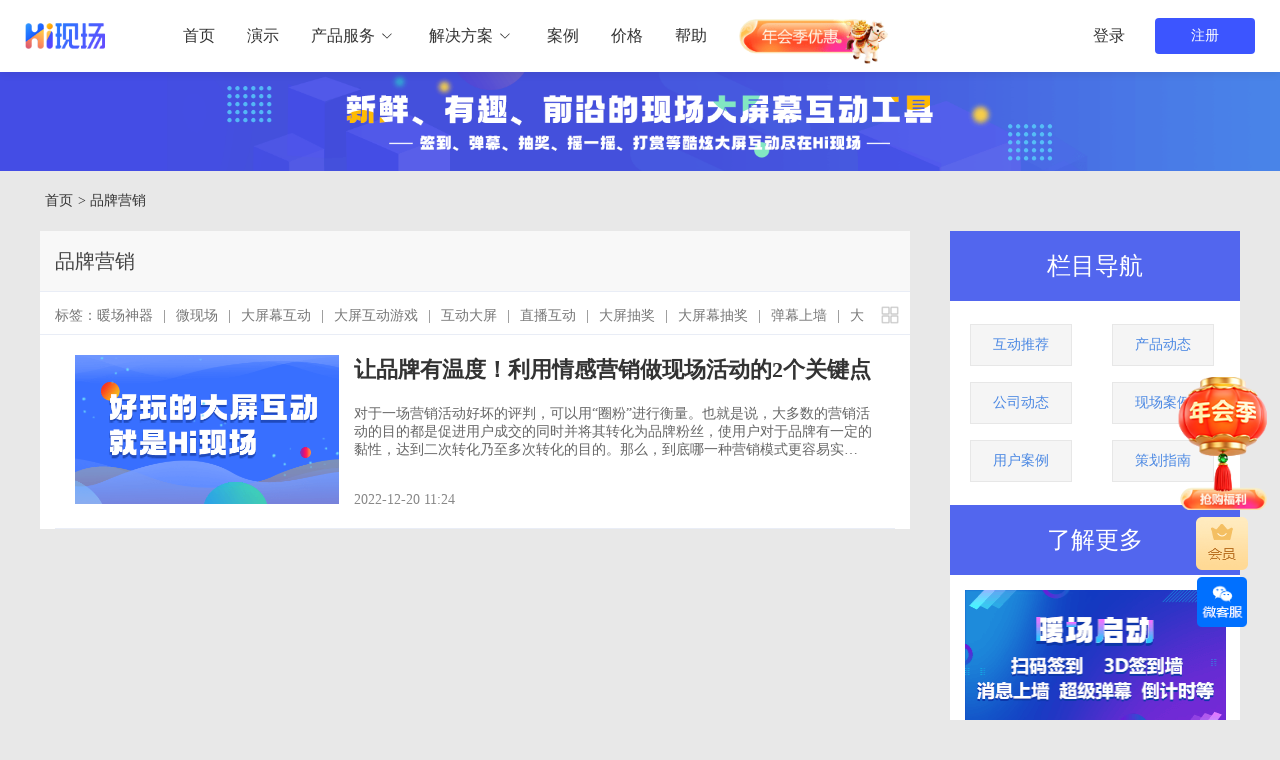

--- FILE ---
content_type: text/html; charset=utf-8
request_url: https://www.hixianchang.com/info/taglist-950-1.html
body_size: 11978
content:
<!DOCTYPE html>
<html>

  <head>
    <title>品牌营销-Hi现场-免费微信墙-微信大屏幕-年会节目策划-现场互动服务平台</title>
    <meta name="keywords" content="品牌营销-Hi现场">
    <meta name="description" content="品牌营销,Hi现场。">
    <meta name="viewport" content="width=device-width,user-scalable=yes,initial-scale=0.3,minimum-scale=0.3,maximum-scale=1,shrink-to-fit=no">
    <meta name="renderer" content="webkit">
    <meta property="wb:webmaster" content="723b8caad28528cf">
    <meta property="qc:admins" content="36014767426010116301676375">
    <meta name="baidu-site-verification" content="9NqNTW0i8n">
    <meta name="baidu-site-verification" content="ncKQl3Dy61">
    <meta baidu-gxt-verify-token="f9532f5b02664a40efd6a24206313f60">
    <meta name="sogou_site_verification" content="gLjDugo65U">
    <link rel="shortcut icon" href="//www.hixianchang.com/favicon.ico" type="image/x-icon">
    <link rel="stylesheet" href="/fe/www/style/pc/glob.css">
    <link rel="stylesheet" href="/fe/www/style/pc/common.min.css">
    <link rel="stylesheet" href="/fe/www/style/pc/style.css">
    <script type="text/javascript">
      function ImgError(ele) {
        ele.src = `/fe/www/img/default.png`;
      }
      window.addEventListener("error", function(e) {
        e.target instanceof HTMLImageElement && (e.target.src = '/fe/www/img/default.png');
      }, true);
    </script>
    <script src="/fe/www/lib/jquery-3.4.1.min.js"></script>
    <script src="/fe/www/lib/lazyload.min.js"></script>
    <script src="/fe/www/lib/petite-vue-0.4.1.iife.js"></script>
    <script src="/fe/www/js/top.js"></script>
    <script type="text/javascript">
      var imgdomain = "//res3.hixianchang.com"
    </script>
  </head>

  <body>
    <header class="position white-mode fixed">
      <div class="container-wrap">
        <div class="container"><a href="/"><img class="logo" src="/fe/www/img/header/logo-white.png"><img class="logo--white-mode" src="/fe/www/img/header/logo.png"></a>
          <nav>
            <ul class="nav-ul">
              <li class="nav-ul-li"><a class="nav-ul-li-text" href="/">首页</a></li>
              <li class="nav-ul-li"><a class="nav-ul-li-text no_cn" href="//www.hixianchang.com/pro/pcwall/index.html#/wall.html?wallFlag=oNf5ly80&amp;activity=msg" target="_blank">演示</a></li>
              <li class="nav-ul-li">
                <p class="nav-ul-li-text dropdown"><span>产品服务</span><svg viewBox="0 0 1024 1024" xmlns="http://www.w3.org/2000/svg" width="10" height="10">
                    <path d="M261.12 41.78c-15.565 15.769-15.565 41.369.205 56.934L677.888 511.59l-414.72 418.612c-15.77 15.77-15.565 41.37.205 56.934 15.77 15.77 41.37 15.565 56.934-.205l440.73-444.825c.614-.615.819-1.639 1.433-2.253.205-.205.41-.205.615-.41 7.782-7.782 11.673-18.227 11.673-28.467 0-10.445-3.89-20.685-11.878-28.672L318.054 41.574c-15.77-15.564-41.164-15.564-56.934.205z" fill="currentColor" />
                  </svg>
                </p>
                <div class="dropdown-hidden product">
                  <div class="product-container">
                    <div class="flex-1">
                      <div class="product-wrap">
                        <div class="product-block">
                          <div class="product-title"><img src="/fe/www/img/header/product/icon-block-sign-up-to-sign.png" alt="报名邀约"><span>报名邀约</span></div>
                          <ul>
                            <li><a href="/function/info_131.html" target="_blank"><span class="flex-1">现场签到</span><svg viewBox="0 0 1024 1024" xmlns="http://www.w3.org/2000/svg" width="10" height="10">
                                  <path d="M261.12 41.78c-15.565 15.769-15.565 41.369.205 56.934L677.888 511.59l-414.72 418.612c-15.77 15.77-15.565 41.37.205 56.934 15.77 15.77 41.37 15.565 56.934-.205l440.73-444.825c.614-.615.819-1.639 1.433-2.253.205-.205.41-.205.615-.41 7.782-7.782 11.673-18.227 11.673-28.467 0-10.445-3.89-20.685-11.878-28.672L318.054 41.574c-15.77-15.564-41.164-15.564-56.934.205z" fill="currentColor" />
                                </svg></a></li>
                            <li><a href="/function/info_132.html" target="_blank"><span class="flex-1">报名签到</span><svg viewBox="0 0 1024 1024" xmlns="http://www.w3.org/2000/svg" width="10" height="10">
                                  <path d="M261.12 41.78c-15.565 15.769-15.565 41.369.205 56.934L677.888 511.59l-414.72 418.612c-15.77 15.77-15.565 41.37.205 56.934 15.77 15.77 41.37 15.565 56.934-.205l440.73-444.825c.614-.615.819-1.639 1.433-2.253.205-.205.41-.205.615-.41 7.782-7.782 11.673-18.227 11.673-28.467 0-10.445-3.89-20.685-11.878-28.672L318.054 41.574c-15.77-15.564-41.164-15.564-56.934.205z" fill="currentColor" />
                                </svg></a></li>
                            <li><a href="/function/info_100.html" target="_blank"><span class="flex-1">活动微站</span><svg viewBox="0 0 1024 1024" xmlns="http://www.w3.org/2000/svg" width="10" height="10">
                                  <path d="M261.12 41.78c-15.565 15.769-15.565 41.369.205 56.934L677.888 511.59l-414.72 418.612c-15.77 15.77-15.565 41.37.205 56.934 15.77 15.77 41.37 15.565 56.934-.205l440.73-444.825c.614-.615.819-1.639 1.433-2.253.205-.205.41-.205.615-.41 7.782-7.782 11.673-18.227 11.673-28.467 0-10.445-3.89-20.685-11.878-28.672L318.054 41.574c-15.77-15.564-41.164-15.564-56.934.205z" fill="currentColor" />
                                </svg></a></li>
                          </ul>
                        </div>
                        <div class="product-block">
                          <div class="product-title"><img src="/fe/www/img/header/product/icon-block-sign-in-a-warm-up.png" alt="活动暖场"><span>活动暖场</span></div>
                          <ul>
                            <li><a href="/function/info_19.html" target="_blank"><span class="flex-1">3D签到墙</span><svg viewBox="0 0 1024 1024" xmlns="http://www.w3.org/2000/svg" width="10" height="10">
                                  <path d="M261.12 41.78c-15.565 15.769-15.565 41.369.205 56.934L677.888 511.59l-414.72 418.612c-15.77 15.77-15.565 41.37.205 56.934 15.77 15.77 41.37 15.565 56.934-.205l440.73-444.825c.614-.615.819-1.639 1.433-2.253.205-.205.41-.205.615-.41 7.782-7.782 11.673-18.227 11.673-28.467 0-10.445-3.89-20.685-11.878-28.672L318.054 41.574c-15.77-15.564-41.164-15.564-56.934.205z" fill="currentColor" />
                                </svg></a></li>
                            <li><a href="/function/info_119.html" target="_blank"><span class="flex-1">地图签到</span><svg viewBox="0 0 1024 1024" xmlns="http://www.w3.org/2000/svg" width="10" height="10">
                                  <path d="M261.12 41.78c-15.565 15.769-15.565 41.369.205 56.934L677.888 511.59l-414.72 418.612c-15.77 15.77-15.565 41.37.205 56.934 15.77 15.77 41.37 15.565 56.934-.205l440.73-444.825c.614-.615.819-1.639 1.433-2.253.205-.205.41-.205.615-.41 7.782-7.782 11.673-18.227 11.673-28.467 0-10.445-3.89-20.685-11.878-28.672L318.054 41.574c-15.77-15.564-41.164-15.564-56.934.205z" fill="currentColor" />
                                </svg></a></li>
                            <li><a href="/function/info_125.html" target="_blank"><span class="flex-1">签到簿</span><svg viewBox="0 0 1024 1024" xmlns="http://www.w3.org/2000/svg" width="10" height="10">
                                  <path d="M261.12 41.78c-15.565 15.769-15.565 41.369.205 56.934L677.888 511.59l-414.72 418.612c-15.77 15.77-15.565 41.37.205 56.934 15.77 15.77 41.37 15.565 56.934-.205l440.73-444.825c.614-.615.819-1.639 1.433-2.253.205-.205.41-.205.615-.41 7.782-7.782 11.673-18.227 11.673-28.467 0-10.445-3.89-20.685-11.878-28.672L318.054 41.574c-15.77-15.564-41.164-15.564-56.934.205z" fill="currentColor" />
                                </svg></a></li>
                            <li><a href="/function/info_102.html" target="_blank"><span class="flex-1">启动仪式</span><svg viewBox="0 0 1024 1024" xmlns="http://www.w3.org/2000/svg" width="10" height="10">
                                  <path d="M261.12 41.78c-15.565 15.769-15.565 41.369.205 56.934L677.888 511.59l-414.72 418.612c-15.77 15.77-15.565 41.37.205 56.934 15.77 15.77 41.37 15.565 56.934-.205l440.73-444.825c.614-.615.819-1.639 1.433-2.253.205-.205.41-.205.615-.41 7.782-7.782 11.673-18.227 11.673-28.467 0-10.445-3.89-20.685-11.878-28.672L318.054 41.574c-15.77-15.564-41.164-15.564-56.934.205z" fill="currentColor" />
                                </svg></a></li>
                          </ul>
                        </div>
                        <div class="product-block">
                          <div class="product-title"><img src="/fe/www/img/header/product/icon-block-interactive-games.png" alt="消息互动"><span>消息互动</span></div>
                          <ul>
                            <li><a href="/function/info_60.html" target="_blank"><span class="flex-1">弹幕</span><svg viewBox="0 0 1024 1024" xmlns="http://www.w3.org/2000/svg" width="10" height="10">
                                  <path d="M261.12 41.78c-15.565 15.769-15.565 41.369.205 56.934L677.888 511.59l-414.72 418.612c-15.77 15.77-15.565 41.37.205 56.934 15.77 15.77 41.37 15.565 56.934-.205l440.73-444.825c.614-.615.819-1.639 1.433-2.253.205-.205.41-.205.615-.41 7.782-7.782 11.673-18.227 11.673-28.467 0-10.445-3.89-20.685-11.878-28.672L318.054 41.574c-15.77-15.564-41.164-15.564-56.934.205z" fill="currentColor" />
                                </svg></a></li>
                            <li><a href="/function/info_40.html" target="_blank"><span class="flex-1">消息墙</span><svg viewBox="0 0 1024 1024" xmlns="http://www.w3.org/2000/svg" width="10" height="10">
                                  <path d="M261.12 41.78c-15.565 15.769-15.565 41.369.205 56.934L677.888 511.59l-414.72 418.612c-15.77 15.77-15.565 41.37.205 56.934 15.77 15.77 41.37 15.565 56.934-.205l440.73-444.825c.614-.615.819-1.639 1.433-2.253.205-.205.41-.205.615-.41 7.782-7.782 11.673-18.227 11.673-28.467 0-10.445-3.89-20.685-11.878-28.672L318.054 41.574c-15.77-15.564-41.164-15.564-56.934.205z" fill="currentColor" />
                                </svg></a></li>
                            <li><a href="/function/info_69.html" target="_blank"><span class="flex-1">提问墙</span><svg viewBox="0 0 1024 1024" xmlns="http://www.w3.org/2000/svg" width="10" height="10">
                                  <path d="M261.12 41.78c-15.565 15.769-15.565 41.369.205 56.934L677.888 511.59l-414.72 418.612c-15.77 15.77-15.565 41.37.205 56.934 15.77 15.77 41.37 15.565 56.934-.205l440.73-444.825c.614-.615.819-1.639 1.433-2.253.205-.205.41-.205.615-.41 7.782-7.782 11.673-18.227 11.673-28.467 0-10.445-3.89-20.685-11.878-28.672L318.054 41.574c-15.77-15.564-41.164-15.564-56.934.205z" fill="currentColor" />
                                </svg></a></li>
                            <li><a href="/function/info_124.html" target="_blank"><span class="flex-1">许愿树</span><svg viewBox="0 0 1024 1024" xmlns="http://www.w3.org/2000/svg" width="10" height="10">
                                  <path d="M261.12 41.78c-15.565 15.769-15.565 41.369.205 56.934L677.888 511.59l-414.72 418.612c-15.77 15.77-15.565 41.37.205 56.934 15.77 15.77 41.37 15.565 56.934-.205l440.73-444.825c.614-.615.819-1.639 1.433-2.253.205-.205.41-.205.615-.41 7.782-7.782 11.673-18.227 11.673-28.467 0-10.445-3.89-20.685-11.878-28.672L318.054 41.574c-15.77-15.564-41.164-15.564-56.934.205z" fill="currentColor" />
                                </svg></a></li>
                          </ul>
                        </div>
                        <div class="product-block">
                          <div class="product-title"><img src="/fe/www/img/header/product/icon-block-lucky.png" alt="抽奖"><span>抽奖</span></div>
                          <ul>
                            <li><a href="/function/info_63.html" target="_blank"><span class="flex-1">滚动抽奖</span><svg viewBox="0 0 1024 1024" xmlns="http://www.w3.org/2000/svg" width="10" height="10">
                                  <path d="M261.12 41.78c-15.565 15.769-15.565 41.369.205 56.934L677.888 511.59l-414.72 418.612c-15.77 15.77-15.565 41.37.205 56.934 15.77 15.77 41.37 15.565 56.934-.205l440.73-444.825c.614-.615.819-1.639 1.433-2.253.205-.205.41-.205.615-.41 7.782-7.782 11.673-18.227 11.673-28.467 0-10.445-3.89-20.685-11.878-28.672L318.054 41.574c-15.77-15.564-41.164-15.564-56.934.205z" fill="currentColor" />
                                </svg></a></li>
                            <li><a href="/function/info_96.html" target="_blank"><span class="flex-1">弹幕抽奖</span><svg viewBox="0 0 1024 1024" xmlns="http://www.w3.org/2000/svg" width="10" height="10">
                                  <path d="M261.12 41.78c-15.565 15.769-15.565 41.369.205 56.934L677.888 511.59l-414.72 418.612c-15.77 15.77-15.565 41.37.205 56.934 15.77 15.77 41.37 15.565 56.934-.205l440.73-444.825c.614-.615.819-1.639 1.433-2.253.205-.205.41-.205.615-.41 7.782-7.782 11.673-18.227 11.673-28.467 0-10.445-3.89-20.685-11.878-28.672L318.054 41.574c-15.77-15.564-41.164-15.564-56.934.205z" fill="currentColor" />
                                </svg></a></li>
                            <li><a href="/function/info_97.html" target="_blank"><span class="flex-1">拍照抽奖</span><svg viewBox="0 0 1024 1024" xmlns="http://www.w3.org/2000/svg" width="10" height="10">
                                  <path d="M261.12 41.78c-15.565 15.769-15.565 41.369.205 56.934L677.888 511.59l-414.72 418.612c-15.77 15.77-15.565 41.37.205 56.934 15.77 15.77 41.37 15.565 56.934-.205l440.73-444.825c.614-.615.819-1.639 1.433-2.253.205-.205.41-.205.615-.41 7.782-7.782 11.673-18.227 11.673-28.467 0-10.445-3.89-20.685-11.878-28.672L318.054 41.574c-15.77-15.564-41.164-15.564-56.934.205z" fill="currentColor" />
                                </svg></a></li>
                            <li><a href="/function/info_98.html" target="_blank"><span class="flex-1">名单抽奖</span><svg viewBox="0 0 1024 1024" xmlns="http://www.w3.org/2000/svg" width="10" height="10">
                                  <path d="M261.12 41.78c-15.565 15.769-15.565 41.369.205 56.934L677.888 511.59l-414.72 418.612c-15.77 15.77-15.565 41.37.205 56.934 15.77 15.77 41.37 15.565 56.934-.205l440.73-444.825c.614-.615.819-1.639 1.433-2.253.205-.205.41-.205.615-.41 7.782-7.782 11.673-18.227 11.673-28.467 0-10.445-3.89-20.685-11.878-28.672L318.054 41.574c-15.77-15.564-41.164-15.564-56.934.205z" fill="currentColor" />
                                </svg></a></li>
                          </ul>
                        </div>
                        <div class="product-block">
                          <div class="product-title"><img src="/fe/www/img/header/product/jingjiyouxi.png" alt="竞技游戏"><span>竞技游戏</span></div>
                          <ul>
                            <li><a href="/function/info_24.html" target="_blank"><span class="flex-1">摇一摇</span><svg viewBox="0 0 1024 1024" xmlns="http://www.w3.org/2000/svg" width="10" height="10">
                                  <path d="M261.12 41.78c-15.565 15.769-15.565 41.369.205 56.934L677.888 511.59l-414.72 418.612c-15.77 15.77-15.565 41.37.205 56.934 15.77 15.77 41.37 15.565 56.934-.205l440.73-444.825c.614-.615.819-1.639 1.433-2.253.205-.205.41-.205.615-.41 7.782-7.782 11.673-18.227 11.673-28.467 0-10.445-3.89-20.685-11.878-28.672L318.054 41.574c-15.77-15.564-41.164-15.564-56.934.205z" fill="currentColor" />
                                </svg></a></li>
                            <li><a href="/function/info_25.html" target="_blank"><span class="flex-1">数钱</span><svg viewBox="0 0 1024 1024" xmlns="http://www.w3.org/2000/svg" width="10" height="10">
                                  <path d="M261.12 41.78c-15.565 15.769-15.565 41.369.205 56.934L677.888 511.59l-414.72 418.612c-15.77 15.77-15.565 41.37.205 56.934 15.77 15.77 41.37 15.565 56.934-.205l440.73-444.825c.614-.615.819-1.639 1.433-2.253.205-.205.41-.205.615-.41 7.782-7.782 11.673-18.227 11.673-28.467 0-10.445-3.89-20.685-11.878-28.672L318.054 41.574c-15.77-15.564-41.164-15.564-56.934.205z" fill="currentColor" />
                                </svg></a></li>
                            <li><a href="/function/info_80.html" target="_blank"><span class="flex-1">敲敲乐</span><svg viewBox="0 0 1024 1024" xmlns="http://www.w3.org/2000/svg" width="10" height="10">
                                  <path d="M261.12 41.78c-15.565 15.769-15.565 41.369.205 56.934L677.888 511.59l-414.72 418.612c-15.77 15.77-15.565 41.37.205 56.934 15.77 15.77 41.37 15.565 56.934-.205l440.73-444.825c.614-.615.819-1.639 1.433-2.253.205-.205.41-.205.615-.41 7.782-7.782 11.673-18.227 11.673-28.467 0-10.445-3.89-20.685-11.878-28.672L318.054 41.574c-15.77-15.564-41.164-15.564-56.934.205z" fill="currentColor" />
                                </svg></a></li>
                            <li><a href="/function/info_51.html" target="_blank"><span class="flex-1">最佳射手</span><svg viewBox="0 0 1024 1024" xmlns="http://www.w3.org/2000/svg" width="10" height="10">
                                  <path d="M261.12 41.78c-15.565 15.769-15.565 41.369.205 56.934L677.888 511.59l-414.72 418.612c-15.77 15.77-15.565 41.37.205 56.934 15.77 15.77 41.37 15.565 56.934-.205l440.73-444.825c.614-.615.819-1.639 1.433-2.253.205-.205.41-.205.615-.41 7.782-7.782 11.673-18.227 11.673-28.467 0-10.445-3.89-20.685-11.878-28.672L318.054 41.574c-15.77-15.564-41.164-15.564-56.934.205z" fill="currentColor" />
                                </svg></a></li>
                          </ul>
                        </div>
                        <div class="product-block">
                          <div class="product-title"><img src="/fe/www/img/header/product/icon-block-red-envelope.png" alt="红包"><span>红包</span></div>
                          <ul>
                            <li><a href="/function/info_130.html" target="_blank"><span class="flex-1">红包雨</span><svg viewBox="0 0 1024 1024" xmlns="http://www.w3.org/2000/svg" width="10" height="10">
                                  <path d="M261.12 41.78c-15.565 15.769-15.565 41.369.205 56.934L677.888 511.59l-414.72 418.612c-15.77 15.77-15.565 41.37.205 56.934 15.77 15.77 41.37 15.565 56.934-.205l440.73-444.825c.614-.615.819-1.639 1.433-2.253.205-.205.41-.205.615-.41 7.782-7.782 11.673-18.227 11.673-28.467 0-10.445-3.89-20.685-11.878-28.672L318.054 41.574c-15.77-15.564-41.164-15.564-56.934.205z" fill="currentColor" />
                                </svg></a></li>
                            <li><a href="/function/info_79.html" target="_blank"><span class="flex-1">套红包</span><svg viewBox="0 0 1024 1024" xmlns="http://www.w3.org/2000/svg" width="10" height="10">
                                  <path d="M261.12 41.78c-15.565 15.769-15.565 41.369.205 56.934L677.888 511.59l-414.72 418.612c-15.77 15.77-15.565 41.37.205 56.934 15.77 15.77 41.37 15.565 56.934-.205l440.73-444.825c.614-.615.819-1.639 1.433-2.253.205-.205.41-.205.615-.41 7.782-7.782 11.673-18.227 11.673-28.467 0-10.445-3.89-20.685-11.878-28.672L318.054 41.574c-15.77-15.564-41.164-15.564-56.934.205z" fill="currentColor" />
                                </svg></a></li>
                            <li><a href="/function/info_10.html" target="_blank"><span class="flex-1">语音红包</span><svg viewBox="0 0 1024 1024" xmlns="http://www.w3.org/2000/svg" width="10" height="10">
                                  <path d="M261.12 41.78c-15.565 15.769-15.565 41.369.205 56.934L677.888 511.59l-414.72 418.612c-15.77 15.77-15.565 41.37.205 56.934 15.77 15.77 41.37 15.565 56.934-.205l440.73-444.825c.614-.615.819-1.639 1.433-2.253.205-.205.41-.205.615-.41 7.782-7.782 11.673-18.227 11.673-28.467 0-10.445-3.89-20.685-11.878-28.672L318.054 41.574c-15.77-15.564-41.164-15.564-56.934.205z" fill="currentColor" />
                                </svg></a></li>
                          </ul>
                        </div>
                        <div class="product-block">
                          <div class="product-title"><img src="/fe/www/img/header/product/icon-block-vote.png" alt="投票评选"><span>投票评选</span></div>
                          <ul>
                            <li><a href="/function/info_41.html" target="_blank"><span class="flex-1">投票</span><svg viewBox="0 0 1024 1024" xmlns="http://www.w3.org/2000/svg" width="10" height="10">
                                  <path d="M261.12 41.78c-15.565 15.769-15.565 41.369.205 56.934L677.888 511.59l-414.72 418.612c-15.77 15.77-15.565 41.37.205 56.934 15.77 15.77 41.37 15.565 56.934-.205l440.73-444.825c.614-.615.819-1.639 1.433-2.253.205-.205.41-.205.615-.41 7.782-7.782 11.673-18.227 11.673-28.467 0-10.445-3.89-20.685-11.878-28.672L318.054 41.574c-15.77-15.564-41.164-15.564-56.934.205z" fill="currentColor" />
                                </svg></a></li>
                            <li><a href="/function/info_71.html" target="_blank"><span class="flex-1">评分</span><svg viewBox="0 0 1024 1024" xmlns="http://www.w3.org/2000/svg" width="10" height="10">
                                  <path d="M261.12 41.78c-15.565 15.769-15.565 41.369.205 56.934L677.888 511.59l-414.72 418.612c-15.77 15.77-15.565 41.37.205 56.934 15.77 15.77 41.37 15.565 56.934-.205l440.73-444.825c.614-.615.819-1.639 1.433-2.253.205-.205.41-.205.615-.41 7.782-7.782 11.673-18.227 11.673-28.467 0-10.445-3.89-20.685-11.878-28.672L318.054 41.574c-15.77-15.564-41.164-15.564-56.934.205z" fill="currentColor" />
                                </svg></a></li>
                          </ul>
                        </div>
                        <div class="product-block">
                          <div class="product-title"><img src="/fe/www/img/header/product/tuanduiyouxi.png" alt="团队游戏"><span>团队游戏</span></div>
                          <ul>
                            <li><a href="/function/info_72.html" target="_blank"><span class="flex-1">答题</span><svg viewBox="0 0 1024 1024" xmlns="http://www.w3.org/2000/svg" width="10" height="10">
                                  <path d="M261.12 41.78c-15.565 15.769-15.565 41.369.205 56.934L677.888 511.59l-414.72 418.612c-15.77 15.77-15.565 41.37.205 56.934 15.77 15.77 41.37 15.565 56.934-.205l440.73-444.825c.614-.615.819-1.639 1.433-2.253.205-.205.41-.205.615-.41 7.782-7.782 11.673-18.227 11.673-28.467 0-10.445-3.89-20.685-11.878-28.672L318.054 41.574c-15.77-15.564-41.164-15.564-56.934.205z" fill="currentColor" />
                                </svg></a></li>
                            <li><a href="/function/info_74.html" target="_blank"><span class="flex-1">你演我猜</span><svg viewBox="0 0 1024 1024" xmlns="http://www.w3.org/2000/svg" width="10" height="10">
                                  <path d="M261.12 41.78c-15.565 15.769-15.565 41.369.205 56.934L677.888 511.59l-414.72 418.612c-15.77 15.77-15.565 41.37.205 56.934 15.77 15.77 41.37 15.565 56.934-.205l440.73-444.825c.614-.615.819-1.639 1.433-2.253.205-.205.41-.205.615-.41 7.782-7.782 11.673-18.227 11.673-28.467 0-10.445-3.89-20.685-11.878-28.672L318.054 41.574c-15.77-15.564-41.164-15.564-56.934.205z" fill="currentColor" />
                                </svg></a></li>
                            <li><a href="/function/info_58.html" target="_blank"><span class="flex-1">团队拔河</span><svg viewBox="0 0 1024 1024" xmlns="http://www.w3.org/2000/svg" width="10" height="10">
                                  <path d="M261.12 41.78c-15.565 15.769-15.565 41.369.205 56.934L677.888 511.59l-414.72 418.612c-15.77 15.77-15.565 41.37.205 56.934 15.77 15.77 41.37 15.565 56.934-.205l440.73-444.825c.614-.615.819-1.639 1.433-2.253.205-.205.41-.205.615-.41 7.782-7.782 11.673-18.227 11.673-28.467 0-10.445-3.89-20.685-11.878-28.672L318.054 41.574c-15.77-15.564-41.164-15.564-56.934.205z" fill="currentColor" />
                                </svg></a></li>
                            <li><a href="/function/info_121.html" target="_blank"><span class="flex-1">对对碰</span><svg viewBox="0 0 1024 1024" xmlns="http://www.w3.org/2000/svg" width="10" height="10">
                                  <path d="M261.12 41.78c-15.565 15.769-15.565 41.369.205 56.934L677.888 511.59l-414.72 418.612c-15.77 15.77-15.565 41.37.205 56.934 15.77 15.77 41.37 15.565 56.934-.205l440.73-444.825c.614-.615.819-1.639 1.433-2.253.205-.205.41-.205.615-.41 7.782-7.782 11.673-18.227 11.673-28.467 0-10.445-3.89-20.685-11.878-28.672L318.054 41.574c-15.77-15.564-41.164-15.564-56.934.205z" fill="currentColor" />
                                </svg></a></li>
                          </ul>
                        </div>
                        <div class="product-block">
                          <div class="product-title"><img src="/fe/www/img/header/product/jingdiantuijian.png" alt="经典推荐"><span>经典推荐</span></div>
                          <ul>
                            <li><a href="/function/info_107.html" target="_blank"><span class="flex-1">拆盲盒</span><svg viewBox="0 0 1024 1024" xmlns="http://www.w3.org/2000/svg" width="10" height="10">
                                  <path d="M261.12 41.78c-15.565 15.769-15.565 41.369.205 56.934L677.888 511.59l-414.72 418.612c-15.77 15.77-15.565 41.37.205 56.934 15.77 15.77 41.37 15.565 56.934-.205l440.73-444.825c.614-.615.819-1.639 1.433-2.253.205-.205.41-.205.615-.41 7.782-7.782 11.673-18.227 11.673-28.467 0-10.445-3.89-20.685-11.878-28.672L318.054 41.574c-15.77-15.564-41.164-15.564-56.934.205z" fill="currentColor" />
                                </svg></a></li>
                            <li><a href="/function/info_127.html" target="_blank"><span class="flex-1">红包墙</span><svg viewBox="0 0 1024 1024" xmlns="http://www.w3.org/2000/svg" width="10" height="10">
                                  <path d="M261.12 41.78c-15.565 15.769-15.565 41.369.205 56.934L677.888 511.59l-414.72 418.612c-15.77 15.77-15.565 41.37.205 56.934 15.77 15.77 41.37 15.565 56.934-.205l440.73-444.825c.614-.615.819-1.639 1.433-2.253.205-.205.41-.205.615-.41 7.782-7.782 11.673-18.227 11.673-28.467 0-10.445-3.89-20.685-11.878-28.672L318.054 41.574c-15.77-15.564-41.164-15.564-56.934.205z" fill="currentColor" />
                                </svg></a></li>
                            <li><a href="/function/info_110.html" target="_blank"><span class="flex-1">射击游戏</span><svg viewBox="0 0 1024 1024" xmlns="http://www.w3.org/2000/svg" width="10" height="10">
                                  <path d="M261.12 41.78c-15.565 15.769-15.565 41.369.205 56.934L677.888 511.59l-414.72 418.612c-15.77 15.77-15.565 41.37.205 56.934 15.77 15.77 41.37 15.565 56.934-.205l440.73-444.825c.614-.615.819-1.639 1.433-2.253.205-.205.41-.205.615-.41 7.782-7.782 11.673-18.227 11.673-28.467 0-10.445-3.89-20.685-11.878-28.672L318.054 41.574c-15.77-15.564-41.164-15.564-56.934.205z" fill="currentColor" />
                                </svg></a></li>
                            <li><a href="/function/info_113.html" target="_blank"><span class="flex-1">接金币</span><svg viewBox="0 0 1024 1024" xmlns="http://www.w3.org/2000/svg" width="10" height="10">
                                  <path d="M261.12 41.78c-15.565 15.769-15.565 41.369.205 56.934L677.888 511.59l-414.72 418.612c-15.77 15.77-15.565 41.37.205 56.934 15.77 15.77 41.37 15.565 56.934-.205l440.73-444.825c.614-.615.819-1.639 1.433-2.253.205-.205.41-.205.615-.41 7.782-7.782 11.673-18.227 11.673-28.467 0-10.445-3.89-20.685-11.878-28.672L318.054 41.574c-15.77-15.564-41.164-15.564-56.934.205z" fill="currentColor" />
                                </svg></a></li>
                          </ul>
                        </div>
                        <div class="product-block">
                          <div class="product-title"><img src="/fe/www/img/header/product/zengzhifuwu.png" alt="增值服务"><span>增值服务</span></div>
                          <ul>
                            <li><a href="/spot/manPower.html" target="_blank"><span class="flex-1">现场服务</span><svg viewBox="0 0 1024 1024" xmlns="http://www.w3.org/2000/svg" width="10" height="10">
                                  <path d="M261.12 41.78c-15.565 15.769-15.565 41.369.205 56.934L677.888 511.59l-414.72 418.612c-15.77 15.77-15.565 41.37.205 56.934 15.77 15.77 41.37 15.565 56.934-.205l440.73-444.825c.614-.615.819-1.639 1.433-2.253.205-.205.41-.205.615-.41 7.782-7.782 11.673-18.227 11.673-28.467 0-10.445-3.89-20.685-11.878-28.672L318.054 41.574c-15.77-15.564-41.164-15.564-56.934.205z" fill="currentColor" />
                                </svg></a></li>
                            <li><a href="/spot/network.html" target="_blank"><span class="flex-1">现场网络服务</span><svg viewBox="0 0 1024 1024" xmlns="http://www.w3.org/2000/svg" width="10" height="10">
                                  <path d="M261.12 41.78c-15.565 15.769-15.565 41.369.205 56.934L677.888 511.59l-414.72 418.612c-15.77 15.77-15.565 41.37.205 56.934 15.77 15.77 41.37 15.565 56.934-.205l440.73-444.825c.614-.615.819-1.639 1.433-2.253.205-.205.41-.205.615-.41 7.782-7.782 11.673-18.227 11.673-28.467 0-10.445-3.89-20.685-11.878-28.672L318.054 41.574c-15.77-15.564-41.164-15.564-56.934.205z" fill="currentColor" />
                                </svg></a></li>
                            <li><a href="/broadcast.html" target="_blank"><span class="flex-1">直播服务</span><svg viewBox="0 0 1024 1024" xmlns="http://www.w3.org/2000/svg" width="10" height="10">
                                  <path d="M261.12 41.78c-15.565 15.769-15.565 41.369.205 56.934L677.888 511.59l-414.72 418.612c-15.77 15.77-15.565 41.37.205 56.934 15.77 15.77 41.37 15.565 56.934-.205l440.73-444.825c.614-.615.819-1.639 1.433-2.253.205-.205.41-.205.615-.41 7.782-7.782 11.673-18.227 11.673-28.467 0-10.445-3.89-20.685-11.878-28.672L318.054 41.574c-15.77-15.564-41.164-15.564-56.934.205z" fill="currentColor" />
                                </svg></a></li>
                          </ul>
                        </div>
                      </div><a class="more" href="//www.hixianchang.com/function/price.html"><span>查看更多</span><svg viewBox="0 0 1024 1024" xmlns="http://www.w3.org/2000/svg" width="10" height="10">
                          <path d="M261.12 41.78c-15.565 15.769-15.565 41.369.205 56.934L677.888 511.59l-414.72 418.612c-15.77 15.77-15.565 41.37.205 56.934 15.77 15.77 41.37 15.565 56.934-.205l440.73-444.825c.614-.615.819-1.639 1.433-2.253.205-.205.41-.205.615-.41 7.782-7.782 11.673-18.227 11.673-28.467 0-10.445-3.89-20.685-11.878-28.672L318.054 41.574c-15.77-15.564-41.164-15.564-56.934.205z" fill="currentColor" />
                        </svg></a>
                    </div>
                    <div class="service">
                      <div class="server-hot-wrap">
                        <div class="product-title"><img src="/fe/www/img/header/product/hot.png" alt="热门场景"><span>热门场景</span></div><a href="//www.hixianchang.com/teamanswer.html">
                          <div class="server-hot"><img src="/fe/www/img/header/product/tuanduidati.png">
                            <div class="server-hot-title">团队答题</div>
                          </div>
                        </a><a href="//www.hixianchang.com/placeorder.html">
                          <div class="server-hot"><img src="/fe/www/img/header/product/dinghuohui.png">
                            <div class="server-hot-title">订货会</div>
                          </div>
                        </a><a href="//www.hixianchang.com/contract.html">
                          <div class="server-hot"><img src="/fe/www/img/header/product/qianyueyishi.png">
                            <div class="server-hot-title">签约仪式</div>
                          </div>
                        </a><a href="//www.hixianchang.com/performance.html">
                          <div class="server-hot"><img src="/fe/www/img/header/product/yejimubiao.png">
                            <div class="server-hot-title">业绩目标会</div>
                          </div>
                        </a><a href="//www.hixianchang.com/signature.html">
                          <div class="server-hot"><img src="/fe/www/img/header/product/qiandaoqiang.png">
                            <div class="server-hot-title">签名墙</div>
                          </div>
                        </a>
                      </div>
                      <div>
                        <div class="product-title"><img src="/fe/www/img/header/product/icon-block-vip.png" alt="会员与服务"><span>会员与服务</span></div><a class="service-card vip" href="/members.html" target="_blank">
                          <div>
                            <p class="name">Hi现场会员</p>
                            <p class="describe">全年活动畅玩不停</p>
                          </div><img src="/fe/www/img/header/product/icon-vip.png" alt="Hi现场会员">
                        </a><a class="service-card fthuyu" href="https://www.fthuyu.com" target="_blank">
                          <div>
                            <p class="name">梵天互动</p>
                            <p class="describe">创意定制服务与执行</p>
                          </div><img src="/fe/www/img/header/product/icon-field-fthuyu.png" alt="梵天互动">
                        </a>
                      </div>
                      <div>
                        <div class="product-title"><img src="/fe/www/img/header/product/ruanjian.png" alt="软件与方案"><span>软件与方案</span></div><a class="service-card field-service" href="/contract.html" target="_blank">
                          <div>
                            <p class="name">电子签约</p>
                            <p class="describe">智能实时签约软件</p>
                          </div><img src="/fe/www/img/header/product/qianyue.png" alt="电子签约">
                        </a><a class="service-card field-network-service" href=" https://mp.weixin.qq.com/s?__biz=MzI2NDA1MDk0Nw==&amp;mid=2247506248&amp;idx=2&amp;sn=fb8517c9bee376f5aa5c65eeb9acebab&amp;chksm=eab01924ddc790324c567cde264b99279b5ee178384c5e5201aaaed886ba366dcb9da7856433&amp;token=764491670&amp;lang=zh_CN#rd" target="_blank">
                          <div>
                            <p class="name">AI互动</p>
                            <p class="describe">基于AI技术创意玩法</p>
                          </div><img src="/fe/www/img/header/product/ai.png" alt="AI互动">
                        </a><a class="service-card field-live" href="/function/info_133.html" target="_blank">
                          <div>
                            <p class="name">H5互动</p>
                            <p class="describe">超多玩法海量模板</p>
                          </div><img src="/fe/www/img/header/product/h5.png" alt="H5互动">
                        </a>
                      </div>
                    </div>
                  </div>
                </div>
              </li>
              <li class="nav-ul-li">
                <p class="nav-ul-li-text dropdown"><span>解决方案</span><svg viewBox="0 0 1024 1024" xmlns="http://www.w3.org/2000/svg" width="10" height="10">
                    <path d="M261.12 41.78c-15.565 15.769-15.565 41.369.205 56.934L677.888 511.59l-414.72 418.612c-15.77 15.77-15.565 41.37.205 56.934 15.77 15.77 41.37 15.565 56.934-.205l440.73-444.825c.614-.615.819-1.639 1.433-2.253.205-.205.41-.205.615-.41 7.782-7.782 11.673-18.227 11.673-28.467 0-10.445-3.89-20.685-11.878-28.672L318.054 41.574c-15.77-15.564-41.164-15.564-56.934.205z" fill="currentColor" />
                  </svg>
                </p>
                <div class="dropdown-hidden solution">
                  <div class="solution-container">
                    <div class="solution-wrap">
                      <div class="solution-block">
                        <div class="solution-title"><img src="/fe/www/img/header/solution/icon-block-industry.png" alt="行业方案"><span>行业方案</span></div>
                        <ul>
                          <li><a href="//www.hixianchang.com/solution/industry-retail.html" target="_blank"><img class="icon" src="/fe/www/img/header/solution/icon-kxls.png" alt="快消零售"><img class="icon-hover" src="/fe/www/img/header/solution/icon-kxls--white.png" alt="快消零售"><span>快消零售</span></a></li>
                          <li><a href="//www.hixianchang.com/solution/industry-estate.html" target="_blank"><img class="icon" src="/fe/www/img/header/solution/icon-dcjj.png" alt="地产家居"><img class="icon-hover" src="/fe/www/img/header/solution/icon-dcjj--white.png" alt="地产家居"><span>地产家居</span></a></li>
                          <li><a href="//www.hixianchang.com/solution/industry-finance.html" target="_blank"><img class="icon" src="/fe/www/img/header/solution/icon-jrbx.png" alt="金融保险"><img class="icon-hover" src="/fe/www/img/header/solution/icon-jrbx--white.png" alt="金融保险"><span>金融保险</span></a></li>
                          <li><a href="//www.hixianchang.com/solution/industry-auto.html" target="_blank"><img class="icon" src="/fe/www/img/header/solution/icon-qchy.png" alt="汽车行业"><img class="icon-hover" src="/fe/www/img/header/solution/icon-qchy--white.png" alt="汽车行业"><span>汽车行业</span></a></li>
                          <li><a href="//www.hixianchang.com/solution/industry-performance.html" target="_blank"><img class="icon" src="/fe/www/img/header/solution/icon-dsgb.png" alt="赛事演出"><img class="icon-hover" src="/fe/www/img/header/solution/icon-dsgb--white.png" alt="赛事演出"><span>赛事演出</span></a></li>
                          <li><a href="//www.hixianchang.com/solution/industry-restaurant.html" target="_blank"><img class="icon" src="/fe/www/img/header/solution/icon-cyjd.png" alt="餐饮酒店"><img class="icon-hover" src="/fe/www/img/header/solution/icon-cyjd--white.png" alt="餐饮酒店"><span>餐饮酒店</span></a></li>
                          <li><a href="//www.hixianchang.com/solution/industry-wedding.html" target="_blank"><img class="icon" src="/fe/www/img/header/solution/icon-hqhy.png" alt="婚庆行业"><img class="icon-hover" src="/fe/www/img/header/solution/icon-hqhy--white.png" alt="婚庆行业"><span>婚庆行业</span></a></li>
                          <li><a href="//www.hixianchang.com/solution/industry-education.html" target="_blank"><img class="icon" src="/fe/www/img/header/solution/icon-jypx.png" alt="教育培训"><img class="icon-hover" src="/fe/www/img/header/solution/icon-jypx--white.png" alt="教育培训"><span>教育培训</span></a></li>
                        </ul>
                      </div>
                      <div class="solution-block">
                        <div class="solution-title"><img src="/fe/www/img/header/solution/icon-block-scenario.png" alt="场景方案"><span>场景方案</span></div>
                        <ul>
                          <li><a href="//www.hixianchang.com/scene-zhibo.html" target="_blank"><img class="icon" src="/fe/www/img/header/solution/icon-zbhd.png" alt="直播活动"><img class="icon-hover" src="/fe/www/img/header/solution/icon-zbhd--white.png" alt="直播活动"><span>直播活动</span></a></li>
                          <li><a href="//www.hixianchang.com/scene-nianhui.html" target="_blank"><img class="icon" src="/fe/www/img/header/solution/icon-qynh.png" alt="企业年会"><img class="icon-hover" src="/fe/www/img/header/solution/icon-qynh--white.png" alt="企业年会"><span>企业年会</span></a></li>
                          <li><a href="//www.hixianchang.com/scene-fenghui.html" target="_blank"><img class="icon" src="/fe/www/img/header/solution/icon-fhlt.png" alt="峰会论坛"><img class="icon-hover" src="/fe/www/img/header/solution/icon-fhlt--white.png" alt="峰会论坛"><span>峰会论坛</span></a></li>
                          <li><a href="//www.hixianchang.com/scene-shangchang.html" target="_blank"><img class="icon" src="/fe/www/img/header/solution/icon-sccx.png" alt="商场促销"><img class="icon-hover" src="/fe/www/img/header/solution/icon-sccx--white.png" alt="商场促销"><span>商场促销</span></a></li>
                          <li><a href="//www.hixianchang.com/scene-yule.html" target="_blank"><img class="icon" src="/fe/www/img/header/solution/icon-ylyc.png" alt="娱乐演出"><img class="icon-hover" src="/fe/www/img/header/solution/icon-ylyc--white.png" alt="娱乐演出"><span>娱乐演出</span></a></li>
                          <li><a href="//www.hixianchang.com/scene-zhanlan.html" target="_blank"><img class="icon" src="/fe/www/img/header/solution/icon-zlzh.png" alt="展览展会"><img class="icon-hover" src="/fe/www/img/header/solution/icon-zlzh--white.png" alt="展览展会"><span>展览展会</span></a></li>
                          <li><a href="//www.hixianchang.com/scene-peixun.html" target="_blank"><img class="icon" src="/fe/www/img/header/solution/icon-pxtj.png" alt="培训团建"><img class="icon-hover" src="/fe/www/img/header/solution/icon-pxtj--white.png" alt="培训团建"><span>培训团建</span></a></li>
                          <li><a href="//www.hixianchang.com/scene-xiaoyuan.html" target="_blank"><img class="icon" src="/fe/www/img/header/solution/icon-xyhd.png" alt="校园活动"><img class="icon-hover" src="/fe/www/img/header/solution/icon-xyhd--white.png" alt="校园活动"><span>校园活动</span></a></li>
                        </ul>
                      </div>
                    </div>
                    <div class="version-service">
                      <div class="title">版本服务</div><a class="version-service-item" href="/members.html" target="_blank"><img class="icon" src="/fe/www/img/header/solution/icon-version-vip.png" alt="Hi现场会员"><span>Hi现场会员</span><svg viewBox="0 0 1024 1024" xmlns="http://www.w3.org/2000/svg" width="10" height="10">
                          <path d="M261.12 41.78c-15.565 15.769-15.565 41.369.205 56.934L677.888 511.59l-414.72 418.612c-15.77 15.77-15.565 41.37.205 56.934 15.77 15.77 41.37 15.565 56.934-.205l440.73-444.825c.614-.615.819-1.639 1.433-2.253.205-.205.41-.205.615-.41 7.782-7.782 11.673-18.227 11.673-28.467 0-10.445-3.89-20.685-11.878-28.672L318.054 41.574c-15.77-15.564-41.164-15.564-56.934.205z" fill="currentColor" />
                        </svg></a><a class="version-service-item" href="//www.fthuyu.com/" target="_blank"><img class="icon" src="/fe/www/img/header/solution/icon-version-fws.png" alt="梵天互动"><span>梵天互动</span><svg viewBox="0 0 1024 1024" xmlns="http://www.w3.org/2000/svg" width="10" height="10">
                          <path d="M261.12 41.78c-15.565 15.769-15.565 41.369.205 56.934L677.888 511.59l-414.72 418.612c-15.77 15.77-15.565 41.37.205 56.934 15.77 15.77 41.37 15.565 56.934-.205l440.73-444.825c.614-.615.819-1.639 1.433-2.253.205-.205.41-.205.615-.41 7.782-7.782 11.673-18.227 11.673-28.467 0-10.445-3.89-20.685-11.878-28.672L318.054 41.574c-15.77-15.564-41.164-15.564-56.934.205z" fill="currentColor" />
                        </svg></a><a class="version-service-item" href="//www.hidanmu.com/" target="_blank"><img class="icon" src="/fe/www/img/header/solution/icon-version-hidanmu.png" alt="Hi弹幕"><span>Hi弹幕</span><svg viewBox="0 0 1024 1024" xmlns="http://www.w3.org/2000/svg" width="10" height="10">
                          <path d="M261.12 41.78c-15.565 15.769-15.565 41.369.205 56.934L677.888 511.59l-414.72 418.612c-15.77 15.77-15.565 41.37.205 56.934 15.77 15.77 41.37 15.565 56.934-.205l440.73-444.825c.614-.615.819-1.639 1.433-2.253.205-.205.41-.205.615-.41 7.782-7.782 11.673-18.227 11.673-28.467 0-10.445-3.89-20.685-11.878-28.672L318.054 41.574c-15.77-15.564-41.164-15.564-56.934.205z" fill="currentColor" />
                        </svg></a><a class="version-service-item" href="/school.html" target="_blank"><img class="icon" src="/fe/www/img/header/solution/icon-version-xyb.png" alt="校园版"><span>校园版</span><svg viewBox="0 0 1024 1024" xmlns="http://www.w3.org/2000/svg" width="10" height="10">
                          <path d="M261.12 41.78c-15.565 15.769-15.565 41.369.205 56.934L677.888 511.59l-414.72 418.612c-15.77 15.77-15.565 41.37.205 56.934 15.77 15.77 41.37 15.565 56.934-.205l440.73-444.825c.614-.615.819-1.639 1.433-2.253.205-.205.41-.205.615-.41 7.782-7.782 11.673-18.227 11.673-28.467 0-10.445-3.89-20.685-11.878-28.672L318.054 41.574c-15.77-15.564-41.164-15.564-56.934.205z" fill="currentColor" />
                        </svg></a><a class="version-service-item" href="//bar.hixianchang.com/" target="_blank"><img class="icon" src="/fe/www/img/header/solution/icon-version-jbb.png" alt="酒吧版"><span>酒吧版</span><svg viewBox="0 0 1024 1024" xmlns="http://www.w3.org/2000/svg" width="10" height="10">
                          <path d="M261.12 41.78c-15.565 15.769-15.565 41.369.205 56.934L677.888 511.59l-414.72 418.612c-15.77 15.77-15.565 41.37.205 56.934 15.77 15.77 41.37 15.565 56.934-.205l440.73-444.825c.614-.615.819-1.639 1.433-2.253.205-.205.41-.205.615-.41 7.782-7.782 11.673-18.227 11.673-28.467 0-10.445-3.89-20.685-11.878-28.672L318.054 41.574c-15.77-15.564-41.164-15.564-56.934.205z" fill="currentColor" />
                        </svg></a><a class="version-service-item" href="/wedding.html" target="_blank"><img class="icon" src="/fe/www/img/header/solution/icon-version-hqb.png" alt="婚庆司仪版"><span>婚庆司仪版</span><svg viewBox="0 0 1024 1024" xmlns="http://www.w3.org/2000/svg" width="10" height="10">
                          <path d="M261.12 41.78c-15.565 15.769-15.565 41.369.205 56.934L677.888 511.59l-414.72 418.612c-15.77 15.77-15.565 41.37.205 56.934 15.77 15.77 41.37 15.565 56.934-.205l440.73-444.825c.614-.615.819-1.639 1.433-2.253.205-.205.41-.205.615-.41 7.782-7.782 11.673-18.227 11.673-28.467 0-10.445-3.89-20.685-11.878-28.672L318.054 41.574c-15.77-15.564-41.164-15.564-56.934.205z" fill="currentColor" />
                        </svg></a>
                    </div>
                  </div>
                </div>
              </li>
              <li class="nav-ul-li"><a class="nav-ul-li-text" href="/info/taxlist-868-1.html" target="_blank">案例</a></li>
              <li class="nav-ul-li"><a class="nav-ul-li-text" href="/function/price.html" target="_blank">价格</a></li>
              <li class="nav-ul-li"><a class="nav-ul-li-text" href="//www.yuque.com/hixianchang" target="_blank">帮助</a></li>
              <li class="nav-ul-li nav-snake"><a class="nav-ul-li-text" href="/special/nianhui2026.html?from=nav" target="_blank"></a></li>
            </ul>
          </nav>
          <div id="login" @vue:mounted="mounted" v-cloak>
            <div class="join-vip-mask" style="display:none" :style="{display:showJoinVip?'flex':'none'}" @click="showJoinVip=false">
              <div class="join-vip__content" @click.stop>
                <h2 class="join-vip__title">升级Hi现场会员 全功能不限次</h2><img class="join-vip__close" src="/fe/www/img/header/close2.png" alt="vip" @click="showJoinVip=false"><img class="join-vip__img" src="/fe/www/img/header/joinVip.png" alt="vip"><a class="join-vip__detail" href="//www.hixianchang.com/members.html" target="_blank">查看详情</a>
                <button class="join-vip__btn" @click="showWechatQrcode=true">立即开通会员</button>
              </div>
            </div>
            <div class="wechat-qrcode-mask" style="display:none" :style="{display:showWechatQrcode?'flex':'none'}" @click="showWechatQrcode=false">
              <div class="wechat-qrcode__content" @click.stop><img class="wechat-qrcode__img" src="/fe/www/img/header/wechat-qrcode.png" alt="vip"><img class="wechat-qrcode__close" src="/fe/www/img/header/close.png" alt="vip" @click="showWechatQrcode=false"></div>
            </div>
            <template v-if="!user.id"><a class="btn-login-text" href="/pro/admin/login.html" data-push-action="ysjdl">登录</a><a class="btn-login-primary" href="/pro/admin/user/login.html?page=REGISTERED" data-push-action="ysjzc">注册</a></template>
            <template v-else><a class="btn-login-primary" href="/pro/admin/wall/list.html">我的活动</a>
              <div class="head-box"><img class="head-pic" :src="user.headPic" alt="头像">
                <div class="login-box">
                  <div class="login-box-header">
                    <div class="login-box-user-info" :class="user.role">
                      <p class="login-box-user-name">{{user.nickName}}</p>
                      <div v-if="user.role === 'VIP'" style="display:flex;align-items:center;"><img v-if="usermember.authType === 'STANDARD'" src="/fe/www/img/header/login/standard.png" alt=""><img v-if="usermember.authType === 'BASE'" src="/fe/www/img/header/login/base.png" alt=""></div><img v-else-if="user.role === 'COMMON'" src="/fe/www/img/header/login/normal.png" alt="">
                      <p class="login-box-user-role" v-else>{{userRoleObj[user.role]||'个人版'}}</p><img v-if="verifImage !== 'unauthenticated'" style="margin-left:5px;" :src="`/fe/www/img/header/login/${verifImage}.png`"><a v-else style="height:20px;" href="/pro/admin/user/center/accountinfo.html" target="_blank"><img style="margin-left:5px;" :src="`/fe/www/img/header/login/${verifImage}.png`"></a>
                    </div>
                    <button class="login-box-btn-logout" @click="logout">退出</button>
                  </div>
                  <div class="login-box-footer"><a href="/pro/admin/user/center/accountdetail.html">账户明细</a><a href="/pro/admin/user/center/accountinfo.html">个人中心</a></div>
                </div>
              </div>
            </template>
          </div>
        </div>
      </div>
    </header>
    <div class="header-height"></div>
    <div class="banner"><a href="//www.hixianchang.com"><img class="img" style="width: 100%" src="/fe/www/img/banner.png"></a></div>
    <nav class="container"><a href="//www.hixianchang.com">首页</a><span>&gt; 品牌营销</span>
    </nav>
    <main class="cl">
      <div class="content">
        <div class="title">
          <h1>品牌营销</h1>
        </div>
        <div class="gray7 subordinate hidden">标签：<a href="//www.hixianchang.com/info/taglist-894-1.html" title="暖场神器">暖场神器</a><span style="color: #777; padding: 0 10px">|</span><a href="//www.hixianchang.com/info/taglist-895-1.html" title="微现场">微现场</a><span style="color: #777; padding: 0 10px">|</span><a href="//www.hixianchang.com/info/taglist-896-1.html" title="大屏幕互动">大屏幕互动</a><span style="color: #777; padding: 0 10px">|</span><a href="//www.hixianchang.com/info/taglist-897-1.html" title="大屏互动游戏">大屏互动游戏</a><span style="color: #777; padding: 0 10px">|</span><a href="//www.hixianchang.com/info/taglist-898-1.html" title="互动大屏">互动大屏</a><span style="color: #777; padding: 0 10px">|</span><a href="//www.hixianchang.com/info/taglist-899-1.html" title="直播互动">直播互动</a><span style="color: #777; padding: 0 10px">|</span><a href="//www.hixianchang.com/info/taglist-900-1.html" title="大屏抽奖">大屏抽奖</a><span style="color: #777; padding: 0 10px">|</span><a href="//www.hixianchang.com/info/taglist-901-1.html" title="大屏幕抽奖">大屏幕抽奖</a><span style="color: #777; padding: 0 10px">|</span><a href="//www.hixianchang.com/info/taglist-902-1.html" title="弹幕上墙">弹幕上墙</a><span style="color: #777; padding: 0 10px">|</span><a href="//www.hixianchang.com/info/taglist-903-1.html" title="大屏投票">大屏投票</a><span style="color: #777; padding: 0 10px">|</span><a href="//www.hixianchang.com/info/taglist-904-1.html" title="上墙抽奖">上墙抽奖</a><span style="color: #777; padding: 0 10px">|</span><a href="//www.hixianchang.com/info/taglist-905-1.html" title="免费微信墙">免费微信墙</a><span style="color: #777; padding: 0 10px">|</span><a href="//www.hixianchang.com/info/taglist-906-1.html" title="大屏游戏">大屏游戏</a><span style="color: #777; padding: 0 10px">|</span><a href="//www.hixianchang.com/info/taglist-907-1.html" title="大屏幕游戏">大屏幕游戏</a><span style="color: #777; padding: 0 10px">|</span><a href="//www.hixianchang.com/info/taglist-908-1.html" title="免费微信大屏幕">免费微信大屏幕</a><span style="color: #777; padding: 0 10px">|</span><a href="//www.hixianchang.com/info/taglist-909-1.html" title="嗨现场">嗨现场</a><span style="color: #777; padding: 0 10px">|</span><a href="//www.hixianchang.com/info/taglist-910-1.html" title="Hi弹幕">Hi弹幕</a><span style="color: #777; padding: 0 10px">|</span><a href="//www.hixianchang.com/info/taglist-911-1.html" title="嗨互动">嗨互动</a><span style="color: #777; padding: 0 10px">|</span><a href="//www.hixianchang.com/info/taglist-912-1.html" title="Hi互动">Hi互动</a><span style="color: #777; padding: 0 10px">|</span><a href="//www.hixianchang.com/info/taglist-913-1.html" title="公司年会小游戏">公司年会小游戏</a><span style="color: #777; padding: 0 10px">|</span><a href="//www.hixianchang.com/info/taglist-914-1.html" title="年会创意游戏">年会创意游戏</a><span style="color: #777; padding: 0 10px">|</span><a href="//www.hixianchang.com/info/taglist-915-1.html" title="现场互动游戏">现场互动游戏</a><span style="color: #777; padding: 0 10px">|</span><a href="//www.hixianchang.com/info/taglist-916-1.html" title="微信互动游戏">微信互动游戏</a><span style="color: #777; padding: 0 10px">|</span><a href="//www.hixianchang.com/info/taglist-917-1.html" title="年会互动小游戏">年会互动小游戏</a><span style="color: #777; padding: 0 10px">|</span><a href="//www.hixianchang.com/info/taglist-918-1.html" title="抽奖小游戏">抽奖小游戏</a><span style="color: #777; padding: 0 10px">|</span><a href="//www.hixianchang.com/info/taglist-919-1.html" title="团队小游戏">团队小游戏</a><span style="color: #777; padding: 0 10px">|</span><a href="//www.hixianchang.com/info/taglist-920-1.html" title="大屏幕投票">大屏幕投票</a><span style="color: #777; padding: 0 10px">|</span><a href="//www.hixianchang.com/info/taglist-921-1.html" title="大屏摇一摇">大屏摇一摇</a><span style="color: #777; padding: 0 10px">|</span><a href="//www.hixianchang.com/info/taglist-922-1.html" title="弹幕墙">弹幕墙</a><span style="color: #777; padding: 0 10px">|</span><a href="//www.hixianchang.com/info/taglist-923-1.html" title="表白墙">表白墙</a><span style="color: #777; padding: 0 10px">|</span><a href="//www.hixianchang.com/info/taglist-924-1.html" title="线上年会">线上年会</a><span style="color: #777; padding: 0 10px">|</span><a href="//www.hixianchang.com/info/taglist-925-1.html" title="大屏幕据互动">大屏幕据互动</a><span style="color: #777; padding: 0 10px">|</span><a href="//www.hixianchang.com/info/taglist-926-1.html" title="新闻发布会">新闻发布会</a><span style="color: #777; padding: 0 10px">|</span><a href="//www.hixianchang.com/info/taglist-927-1.html" title="团体游戏">团体游戏</a><span style="color: #777; padding: 0 10px">|</span><a href="//www.hixianchang.com/info/taglist-936-1.html" title="活动方案">活动方案</a><span style="color: #777; padding: 0 10px">|</span><a href="//www.hixianchang.com/info/taglist-937-1.html" title="用户案例">用户案例</a><span style="color: #777; padding: 0 10px">|</span><a href="//www.hixianchang.com/info/taglist-938-1.html" title="新品发售">新品发售</a><span style="color: #777; padding: 0 10px">|</span><a href="//www.hixianchang.com/info/taglist-939-1.html" title="互动工具 用户案例 高端会议 大屏互动">互动工具 用户案例 高端会议 大屏互动</a><span style="color: #777; padding: 0 10px">|</span><a href="//www.hixianchang.com/info/taglist-940-1.html" title="用户案例 誓师大会 互动工具 大屏互动">用户案例 誓师大会 互动工具 大屏互动</a><span style="color: #777; padding: 0 10px">|</span><a href="//www.hixianchang.com/info/taglist-941-1.html" title="公司动态">公司动态</a><span style="color: #777; padding: 0 10px">|</span><a href="//www.hixianchang.com/info/taglist-942-1.html" title="互动工具 大屏互动 订货会">互动工具 大屏互动 订货会</a><span style="color: #777; padding: 0 10px">|</span><a href="//www.hixianchang.com/info/taglist-943-1.html" title="互动工具 大屏互动 订货会 商业促销">互动工具 大屏互动 订货会 商业促销</a><span style="color: #777; padding: 0 10px">|</span><a href="//www.hixianchang.com/info/taglist-944-1.html" title="用户案例 互动工具 大屏互动 互动工具">用户案例 互动工具 大屏互动 互动工具</a><span style="color: #777; padding: 0 10px">|</span><a href="//www.hixianchang.com/info/taglist-945-1.html" title="誓师大会 互动工具 大屏互动 企业会议">誓师大会 互动工具 大屏互动 企业会议</a><span style="color: #777; padding: 0 10px">|</span><a href="//www.hixianchang.com/info/taglist-946-1.html" title="私域流量 大屏互动 互动工具 用户案例">私域流量 大屏互动 互动工具 用户案例</a><span style="color: #777; padding: 0 10px">|</span><a href="//www.hixianchang.com/info/taglist-947-1.html" title="互动游戏 大屏互动 互动工具 用户案例">互动游戏 大屏互动 互动工具 用户案例</a><span style="color: #777; padding: 0 10px">|</span><a href="//www.hixianchang.com/info/taglist-948-1.html" title="互动工具 抽奖方式 年会方案 大屏玩法">互动工具 抽奖方式 年会方案 大屏玩法</a><span style="color: #777; padding: 0 10px">|</span><a href="//www.hixianchang.com/info/taglist-949-1.html" title="情感营销">情感营销</a><span style="color: #777; padding: 0 10px">|</span><a href="//www.hixianchang.com/info/taglist-950-1.html" title="品牌营销">品牌营销</a><span style="color: #777; padding: 0 10px">|</span><a href="//www.hixianchang.com/info/taglist-951-1.html" title="互动工具 红包抽奖 年会方案 大屏玩法">互动工具 红包抽奖 年会方案 大屏玩法</a><span style="color: #777; padding: 0 10px">|</span><a href="//www.hixianchang.com/info/taglist-952-1.html" title="互动工具">互动工具</a><span style="color: #777; padding: 0 10px">|</span><a href="//www.hixianchang.com/info/taglist-953-1.html" title="项目活动">项目活动</a><span style="color: #777; padding: 0 10px">|</span><a href="//www.hixianchang.com/info/taglist-954-1.html" title="直播">直播</a><span style="color: #777; padding: 0 10px">|</span><a href="//www.hixianchang.com/info/taglist-955-1.html" title="直播年会">直播年会</a><span style="color: #777; padding: 0 10px">|</span><a href="//www.hixianchang.com/info/taglist-956-1.html" title="年会 年会互动 用户案例 大屏玩法">年会 年会互动 用户案例 大屏玩法</a><span style="color: #777; padding: 0 10px">|</span><a href="//www.hixianchang.com/info/taglist-957-1.html" title="年会互动 年会套餐 年会游戏 大屏互动">年会互动 年会套餐 年会游戏 大屏互动</a><span style="color: #777; padding: 0 10px">|</span><a href="//www.hixianchang.com/info/taglist-958-1.html" title="年终答谢">年终答谢</a><span style="color: #777; padding: 0 10px">|</span><a href="//www.hixianchang.com/info/taglist-959-1.html" title="答谢会">答谢会</a><span style="color: #777; padding: 0 10px">|</span><a href="//www.hixianchang.com/info/taglist-960-1.html" title="现场案例">现场案例</a><span style="color: #777; padding: 0 10px">|</span><a href="//www.hixianchang.com/info/taglist-961-1.html" title="兔年年会">兔年年会</a><span style="color: #777; padding: 0 10px">|</span><a href="//www.hixianchang.com/info/taglist-962-1.html" title="用户案例 互动工具 大屏互动 互动玩法">用户案例 互动工具 大屏互动 互动玩法</a><span style="color: #777; padding: 0 10px">|</span><a href="//www.hixianchang.com/info/taglist-963-1.html" title="企业年会 大屏互动 兔年年会 互动工具">企业年会 大屏互动 兔年年会 互动工具</a><span style="color: #777; padding: 0 10px">|</span><a href="//www.hixianchang.com/info/taglist-964-1.html" title="企业年会 大屏工具 兔年年会 互动玩法">企业年会 大屏工具 兔年年会 互动玩法</a><span style="color: #777; padding: 0 10px">|</span><a href="//www.hixianchang.com/info/taglist-965-1.html" title="活动庆典 大屏互动 互动玩法 互动工具">活动庆典 大屏互动 互动玩法 互动工具</a><span style="color: #777; padding: 0 10px">|</span><a href="//www.hixianchang.com/info/taglist-966-1.html" title="表彰大会 大屏互动 互动玩法 互动游戏">表彰大会 大屏互动 互动玩法 互动游戏</a><span style="color: #777; padding: 0 10px">|</span><a href="//www.hixianchang.com/info/taglist-967-1.html" title="兔年年会 互动游戏 互动工具 大屏玩法">兔年年会 互动游戏 互动工具 大屏玩法</a><span style="color: #777; padding: 0 10px">|</span><a href="//www.hixianchang.com/info/taglist-968-1.html" title="优秀员工">优秀员工</a><span style="color: #777; padding: 0 10px">|</span><a href="//www.hixianchang.com/info/taglist-969-1.html" title="公司年会">公司年会</a><span style="color: #777; padding: 0 10px">|</span><a href="//www.hixianchang.com/info/taglist-970-1.html" title="峰会论坛">峰会论坛</a><span style="color: #777; padding: 0 10px">|</span><a href="//www.hixianchang.com/info/taglist-971-1.html" title="用户案例 互动玩法 大屏工具 年会晚宴">用户案例 互动玩法 大屏工具 年会晚宴</a><span style="color: #777; padding: 0 10px">|</span><a href="//www.hixianchang.com/info/taglist-972-1.html" title="用户案例 互动玩法 大屏工具 互动工具">用户案例 互动玩法 大屏工具 互动工具</a><span style="color: #777; padding: 0 10px">|</span><a href="//www.hixianchang.com/info/taglist-973-1.html" title="活动方案 元宵节活动 互动工具 大屏互动">活动方案 元宵节活动 互动工具 大屏互动</a><span style="color: #777; padding: 0 10px">|</span><a href="//www.hixianchang.com/info/taglist-974-1.html" title="签到墙">签到墙</a><span style="color: #777; padding: 0 10px">|</span><a href="//www.hixianchang.com/info/taglist-975-1.html" title="主题墙">主题墙</a><span style="color: #777; padding: 0 10px">|</span><a href="//www.hixianchang.com/info/taglist-976-1.html" title="活动方案 互动工具 互动玩法 大屏玩法">活动方案 互动工具 互动玩法 大屏玩法</a><span style="color: #777; padding: 0 10px">|</span><a href="//www.hixianchang.com/info/taglist-977-1.html" title="晚会">晚会</a><span style="color: #777; padding: 0 10px">|</span><a href="//www.hixianchang.com/info/taglist-978-1.html" title="暖场">暖场</a><span style="color: #777; padding: 0 10px">|</span><a href="//www.hixianchang.com/info/taglist-979-1.html" title="活动">活动</a><span style="color: #777; padding: 0 10px">|</span><a href="//www.hixianchang.com/info/taglist-980-1.html" title="互动功能">互动功能</a><span style="color: #777; padding: 0 10px">|</span><a href="//www.hixianchang.com/info/taglist-981-1.html" title="企业晚会">企业晚会</a><span style="color: #777; padding: 0 10px">|</span><a href="//www.hixianchang.com/info/taglist-982-1.html" title="商场引流 大屏互动 活动策划 游戏 签到 抽奖">商场引流 大屏互动 活动策划 游戏 签到 抽奖</a><span style="color: #777; padding: 0 10px">|</span><a href="//www.hixianchang.com/info/taglist-983-1.html" title="互动玩法">互动玩法</a><span style="color: #777; padding: 0 10px">|</span><a href="//www.hixianchang.com/info/taglist-984-1.html" title="用户案例 订货会 大屏互动 签到 互动游戏">用户案例 订货会 大屏互动 签到 互动游戏</a><span style="color: #777; padding: 0 10px">|</span><a href="//www.hixianchang.com/info/taglist-985-1.html" title="高端会议">高端会议</a><span style="color: #777; padding: 0 10px">|</span><a href="//www.hixianchang.com/info/taglist-986-1.html" title="图片墙">图片墙</a><span style="color: #777; padding: 0 10px">|</span><a href="//www.hixianchang.com/info/taglist-987-1.html" title="提问墙">提问墙</a><span style="color: #777; padding: 0 10px">|</span><a href="//www.hixianchang.com/info/taglist-988-1.html" title="破冰">破冰</a><span style="color: #777; padding: 0 10px">|</span><a href="//www.hixianchang.com/info/taglist-989-1.html" title="互动工具 餐饮营销 引流获客 互动游戏 大屏互动 投票 抽奖">互动工具 餐饮营销 引流获客 互动游戏 大屏互动 投票 抽奖</a><span style="color: #777; padding: 0 10px">|</span><a href="//www.hixianchang.com/info/taglist-990-1.html" title="用户案例 大屏互动 互动工具 签到 摇一摇 图片墙 活动暖场 互动">用户案例 大屏互动 互动工具 签到 摇一摇 图片墙 活动暖场 互动</a><span style="color: #777; padding: 0 10px">|</span><a href="//www.hixianchang.com/info/taglist-799-1.html" title="年会">年会</a><span style="color: #777; padding: 0 10px">|</span><a href="//www.hixianchang.com/info/taglist-889-1.html" title="校园赛事">校园赛事</a><span style="color: #777; padding: 0 10px">|</span><a href="//www.hixianchang.com/info/taglist-891-1.html" title="晚会演出">晚会演出</a><span style="color: #777; padding: 0 10px">|</span><a href="//www.hixianchang.com/info/taglist-892-1.html" title="婚礼庆典">婚礼庆典</a><span style="color: #777; padding: 0 10px">|</span><a href="//www.hixianchang.com/info/taglist-884-1.html" title="行业峰会">行业峰会</a><span style="color: #777; padding: 0 10px">|</span><a href="//www.hixianchang.com/info/taglist-876-1.html" title="商业活动">商业活动</a><span style="color: #777; padding: 0 10px">|</span><a href="//www.hixianchang.com/info/taglist-893-1.html" title="年会测哈">年会测哈</a><span style="color: #777; padding: 0 10px">|</span><a href="//www.hixianchang.com/info/taglist-3-1.html" title="微信抢红包">微信抢红包</a><span style="color: #777; padding: 0 10px">|</span><a href="//www.hixianchang.com/info/taglist-260-1.html" title="企业年会策划">企业年会策划</a><span style="color: #777; padding: 0 10px">|</span><a href="//www.hixianchang.com/info/taglist-2-1.html" title="留言墙">留言墙</a><span style="color: #777; padding: 0 10px">|</span><a href="//www.hixianchang.com/info/taglist-5-1.html" title="互动小游戏">互动小游戏</a><span style="color: #777; padding: 0 10px">|</span><a href="//www.hixianchang.com/info/taglist-10-1.html" title="抽奖游戏">抽奖游戏</a><span style="color: #777; padding: 0 10px">|</span><a href="//www.hixianchang.com/info/taglist-12-1.html" title="互动游戏">互动游戏</a><span style="color: #777; padding: 0 10px">|</span><a href="//www.hixianchang.com/info/taglist-787-1.html" title="现场大屏幕">现场大屏幕</a><span style="color: #777; padding: 0 10px">|</span><a href="//www.hixianchang.com/info/taglist-20-1.html" title="抽奖软件">抽奖软件</a><span style="color: #777; padding: 0 10px">|</span><a href="//www.hixianchang.com/info/taglist-789-1.html" title="年会小游戏">年会小游戏</a><span style="color: #777; padding: 0 10px">|</span><a href="//www.hixianchang.com/info/taglist-790-1.html" title="年会抽奖">年会抽奖</a><span style="color: #777; padding: 0 10px">|</span><a href="//www.hixianchang.com/info/taglist-23-1.html" title="免费抽奖">免费抽奖</a><span style="color: #777; padding: 0 10px">|</span><a href="//www.hixianchang.com/info/taglist-791-1.html" title="年会礼仪">年会礼仪</a><span style="color: #777; padding: 0 10px">|</span><a href="//www.hixianchang.com/info/taglist-792-1.html" title="线上活动">线上活动</a><span style="color: #777; padding: 0 10px">|</span><a href="//www.hixianchang.com/info/taglist-25-1.html" title="微信大屏幕">微信大屏幕</a><span style="color: #777; padding: 0 10px">|</span><a href="//www.hixianchang.com/info/taglist-793-1.html" title="创意活动">创意活动</a><span style="color: #777; padding: 0 10px">|</span><a href="//www.hixianchang.com/info/taglist-795-1.html" title="2022年会">2022年会</a><span style="color: #777; padding: 0 10px">|</span><a href="//www.hixianchang.com/info/taglist-29-1.html" title="互动营销公司">互动营销公司</a><span style="color: #777; padding: 0 10px">|</span><a href="//www.hixianchang.com/info/taglist-798-1.html" title="摇一摇团队赛">摇一摇团队赛</a><span style="color: #777; padding: 0 10px">|</span><a href="//www.hixianchang.com/info/taglist-800-1.html" title="团建">团建</a><span style="color: #777; padding: 0 10px">|</span><a href="//www.hixianchang.com/info/taglist-801-1.html" title="路演">路演</a><span style="color: #777; padding: 0 10px">|</span><a href="//www.hixianchang.com/info/taglist-802-1.html" title="论坛峰会">论坛峰会</a><span style="color: #777; padding: 0 10px">|</span><a href="//www.hixianchang.com/info/taglist-803-1.html" title="教育">教育</a><span style="color: #777; padding: 0 10px">|</span><a href="//www.hixianchang.com/info/taglist-36-1.html" title="微信营销互动游戏">微信营销互动游戏</a><span style="color: #777; padding: 0 10px">|</span><a href="//www.hixianchang.com/info/taglist-804-1.html" title="培训">培训</a><span style="color: #777; padding: 0 10px">|</span><a href="//www.hixianchang.com/info/taglist-805-1.html" title="趣味抽奖">趣味抽奖</a><span style="color: #777; padding: 0 10px">|</span><a href="//www.hixianchang.com/info/taglist-806-1.html" title="3D抽奖">3D抽奖</a><span style="color: #777; padding: 0 10px">|</span><a href="//www.hixianchang.com/info/taglist-39-1.html" title="商场活动策划方案">商场活动策划方案</a><span style="color: #777; padding: 0 10px">|</span><a href="//www.hixianchang.com/info/taglist-807-1.html" title="摇一摇互动">摇一摇互动</a><span style="color: #777; padding: 0 10px">|</span><a href="//www.hixianchang.com/info/taglist-808-1.html" title="幸运大转盘">幸运大转盘</a><span style="color: #777; padding: 0 10px">|</span><a href="//www.hixianchang.com/info/taglist-41-1.html" title="现场互动小游戏">现场互动小游戏</a><span style="color: #777; padding: 0 10px">|</span><a href="//www.hixianchang.com/info/taglist-809-1.html" title="答题闯关">答题闯关</a><span style="color: #777; padding: 0 10px">|</span><a href="//www.hixianchang.com/info/taglist-810-1.html" title="大屏互动">大屏互动</a><span style="color: #777; padding: 0 10px">|</span><a href="//www.hixianchang.com/info/taglist-883-1.html" title="摇一摇">摇一摇</a><span style="color: #777; padding: 0 10px">|</span><a href="//www.hixianchang.com/info/taglist-43-1.html" title="投影互动游戏">投影互动游戏</a><span style="color: #777; padding: 0 10px">|</span><a href="//www.hixianchang.com/info/taglist-811-1.html" title="摇钱树">摇钱树</a><span style="color: #777; padding: 0 10px">|</span><a href="//www.hixianchang.com/info/taglist-812-1.html" title="摇一摇个人赛">摇一摇个人赛</a><span style="color: #777; padding: 0 10px">|</span><a href="//www.hixianchang.com/info/taglist-45-1.html" title="晚会互动小游戏">晚会互动小游戏</a><span style="color: #777; padding: 0 10px">|</span><a href="//www.hixianchang.com/info/taglist-813-1.html" title="创意年会">创意年会</a><span style="color: #777; padding: 0 10px">|</span><a href="//www.hixianchang.com/info/taglist-814-1.html" title="活动策划">活动策划</a><span style="color: #777; padding: 0 10px">|</span><a href="//www.hixianchang.com/info/taglist-47-1.html" title="中国互动游戏平台">中国互动游戏平台</a><span style="color: #777; padding: 0 10px">|</span><a href="//www.hixianchang.com/info/taglist-815-1.html" title="抽盲盒">抽盲盒</a><span style="color: #777; padding: 0 10px">|</span><a href="//www.hixianchang.com/info/taglist-816-1.html" title="创意互动">创意互动</a><span style="color: #777; padding: 0 10px">|</span><a href="//www.hixianchang.com/info/taglist-49-1.html" title="微信摇一摇红包">微信摇一摇红包</a><span style="color: #777; padding: 0 10px">|</span><a href="//www.hixianchang.com/info/taglist-817-1.html" title="微信互动">微信互动</a><span style="color: #777; padding: 0 10px">|</span><a href="//www.hixianchang.com/info/taglist-818-1.html" title="展会策划">展会策划</a><span style="color: #777; padding: 0 10px">|</span><a href="//www.hixianchang.com/info/taglist-51-1.html" title="公司活动策划方案">公司活动策划方案</a><span style="color: #777; padding: 0 10px">|</span><a href="//www.hixianchang.com/info/taglist-819-1.html" title="签约仪式">签约仪式</a><span style="color: #777; padding: 0 10px">|</span><a href="//www.hixianchang.com/info/taglist-820-1.html" title="签约策划">签约策划</a><span style="color: #777; padding: 0 10px">|</span><a href="//www.hixianchang.com/info/taglist-53-1.html" title="摇一摇红包">摇一摇红包</a><span style="color: #777; padding: 0 10px">|</span><a href="//www.hixianchang.com/info/taglist-821-1.html" title="商场活动策划">商场活动策划</a><span style="color: #777; padding: 0 10px">|</span><a href="//www.hixianchang.com/info/taglist-822-1.html" title="启动仪式">启动仪式</a><span style="color: #777; padding: 0 10px">|</span><a href="//www.hixianchang.com/info/taglist-823-1.html" title="微信启动仪式">微信启动仪式</a><span style="color: #777; padding: 0 10px">|</span><a href="//www.hixianchang.com/info/taglist-824-1.html" title="营销活动策划">营销活动策划</a><span style="color: #777; padding: 0 10px">|</span><a href="//www.hixianchang.com/info/taglist-825-1.html" title="车展活动策划">车展活动策划</a><span style="color: #777; padding: 0 10px">|</span><a href="//www.hixianchang.com/info/taglist-826-1.html" title="迎新活动">迎新活动</a><span style="color: #777; padding: 0 10px">|</span><a href="//www.hixianchang.com/info/taglist-827-1.html" title="汽车活动策划">汽车活动策划</a><span style="color: #777; padding: 0 10px">|</span><a href="//www.hixianchang.com/info/taglist-828-1.html" title="团购会">团购会</a><span style="color: #777; padding: 0 10px">|</span><a href="//www.hixianchang.com/info/taglist-61-1.html" title="酒吧互动游戏">酒吧互动游戏</a><span style="color: #777; padding: 0 10px">|</span><a href="//www.hixianchang.com/info/taglist-829-1.html" title="舞台搭建">舞台搭建</a><span style="color: #777; padding: 0 10px">|</span><a href="//www.hixianchang.com/info/taglist-830-1.html" title="年会活动">年会活动</a><span style="color: #777; padding: 0 10px">|</span><a href="//www.hixianchang.com/info/taglist-831-1.html" title="企业年会攻略">企业年会攻略</a><span style="color: #777; padding: 0 10px">|</span><a href="//www.hixianchang.com/info/taglist-64-1.html" title="免费抽奖活动">免费抽奖活动</a><span style="color: #777; padding: 0 10px">|</span><a href="//www.hixianchang.com/info/taglist-832-1.html" title="年会流程">年会流程</a><span style="color: #777; padding: 0 10px">|</span><a href="//www.hixianchang.com/info/taglist-833-1.html" title="年会活动策划">年会活动策划</a><span style="color: #777; padding: 0 10px">|</span><a href="//www.hixianchang.com/info/taglist-66-1.html" title="活动策划方案">活动策划方案</a><span style="color: #777; padding: 0 10px">|</span><a href="//www.hixianchang.com/info/taglist-834-1.html" title="年会策划场地">年会策划场地</a><span style="color: #777; padding: 0 10px">|</span><a href="//www.hixianchang.com/info/taglist-67-1.html" title="互动营销案例">互动营销案例</a><span style="color: #777; padding: 0 10px">|</span><a href="//www.hixianchang.com/info/taglist-835-1.html" title="年会概要">年会概要</a><span style="color: #777; padding: 0 10px">|</span><a href="//www.hixianchang.com/info/taglist-68-1.html" title="互动游戏大全">互动游戏大全</a><span style="color: #777; padding: 0 10px">|</span><a href="//www.hixianchang.com/info/taglist-836-1.html" title="年会攻略">年会攻略</a><span style="color: #777; padding: 0 10px">|</span><a href="//www.hixianchang.com/info/taglist-69-1.html" title="微信摇一摇">微信摇一摇</a><span style="color: #777; padding: 0 10px">|</span><a href="//www.hixianchang.com/info/taglist-837-1.html" title="年会策划攻略">年会策划攻略</a><span style="color: #777; padding: 0 10px">|</span><a href="//www.hixianchang.com/info/taglist-838-1.html" title="Hi现场-年会攻略">Hi现场-年会攻略</a><span style="color: #777; padding: 0 10px">|</span><a href="//www.hixianchang.com/info/taglist-71-1.html" title="互动大屏幕">互动大屏幕</a><span style="color: #777; padding: 0 10px">|</span><a href="//www.hixianchang.com/info/taglist-839-1.html" title="Hi现场">Hi现场</a><span style="color: #777; padding: 0 10px">|</span><a href="//www.hixianchang.com/info/taglist-840-1.html" title="企业策划">企业策划</a><span style="color: #777; padding: 0 10px">|</span><a href="//www.hixianchang.com/info/taglist-73-1.html" title="抽奖活动">抽奖活动</a><span style="color: #777; padding: 0 10px">|</span><a href="//www.hixianchang.com/info/taglist-843-1.html" title="微信上墙">微信上墙</a><span style="color: #777; padding: 0 10px">|</span><a href="//www.hixianchang.com/info/taglist-844-1.html" title="年会方案">年会方案</a><span style="color: #777; padding: 0 10px">|</span><a href="//www.hixianchang.com/info/taglist-846-1.html" title="云年会">云年会</a><span style="color: #777; padding: 0 10px">|</span><a href="//www.hixianchang.com/info/taglist-847-1.html" title="年会策划案">年会策划案</a><span style="color: #777; padding: 0 10px">|</span><a href="//www.hixianchang.com/info/taglist-80-1.html" title="酒吧游戏">酒吧游戏</a><span style="color: #777; padding: 0 10px">|</span><a href="//www.hixianchang.com/info/taglist-81-1.html" title="红包雨">红包雨</a><span style="color: #777; padding: 0 10px">|</span><a href="//www.hixianchang.com/info/taglist-849-1.html" title="虎年年会">虎年年会</a><span style="color: #777; padding: 0 10px">|</span><a href="//www.hixianchang.com/info/taglist-82-1.html" title="抽奖箱">抽奖箱</a><span style="color: #777; padding: 0 10px">|</span><a href="//www.hixianchang.com/info/taglist-851-1.html" title="年会节目">年会节目</a><span style="color: #777; padding: 0 10px">|</span><a href="//www.hixianchang.com/info/taglist-86-1.html" title="微信大屏幕制作工具">微信大屏幕制作工具</a><span style="color: #777; padding: 0 10px">|</span><a href="//www.hixianchang.com/info/taglist-87-1.html" title="元旦晚会互动小游戏">元旦晚会互动小游戏</a><span style="color: #777; padding: 0 10px">|</span><a href="//www.hixianchang.com/info/taglist-855-1.html" title="房地产年会">房地产年会</a><span style="color: #777; padding: 0 10px">|</span><a href="//www.hixianchang.com/info/taglist-88-1.html" title="红包雨活动">红包雨活动</a><span style="color: #777; padding: 0 10px">|</span><a href="//www.hixianchang.com/info/taglist-856-1.html" title="年会音乐">年会音乐</a><span style="color: #777; padding: 0 10px">|</span><a href="//www.hixianchang.com/info/taglist-89-1.html" title="活跃气氛的小游戏">活跃气氛的小游戏</a><span style="color: #777; padding: 0 10px">|</span><a href="//www.hixianchang.com/info/taglist-857-1.html" title="活动音乐">活动音乐</a><span style="color: #777; padding: 0 10px">|</span><a href="//www.hixianchang.com/info/taglist-90-1.html" title="现场抽奖活动方案">现场抽奖活动方案</a><span style="color: #777; padding: 0 10px">|</span><a href="//www.hixianchang.com/info/taglist-858-1.html" title="虎年">虎年</a><span style="color: #777; padding: 0 10px">|</span><a href="//www.hixianchang.com/info/taglist-91-1.html" title="微信墙">微信墙</a><span style="color: #777; padding: 0 10px">|</span><a href="//www.hixianchang.com/info/taglist-92-1.html" title="现场抽奖">现场抽奖</a><span style="color: #777; padding: 0 10px">|</span><a href="//www.hixianchang.com/info/taglist-860-1.html" title="趣味年会">趣味年会</a><span style="color: #777; padding: 0 10px">|</span><a href="//www.hixianchang.com/info/taglist-93-1.html" title="互动游戏方案">互动游戏方案</a><span style="color: #777; padding: 0 10px">|</span><a href="//www.hixianchang.com/info/taglist-861-1.html" title="竞技游戏">竞技游戏</a><span style="color: #777; padding: 0 10px">|</span><a href="//www.hixianchang.com/info/taglist-94-1.html" title="微信红包摇一摇">微信红包摇一摇</a><span style="color: #777; padding: 0 10px">|</span><a href="//www.hixianchang.com/info/taglist-862-1.html" title="虎年主题">虎年主题</a><span style="color: #777; padding: 0 10px">|</span><a href="//www.hixianchang.com/info/taglist-95-1.html" title="微信互动游戏软件">微信互动游戏软件</a><span style="color: #777; padding: 0 10px">|</span><a href="//www.hixianchang.com/info/taglist-863-1.html" title="年会互动">年会互动</a><span style="color: #777; padding: 0 10px">|</span><a href="//www.hixianchang.com/info/taglist-864-1.html" title="年会直播">年会直播</a><span style="color: #777; padding: 0 10px">|</span><a href="//www.hixianchang.com/info/taglist-97-1.html" title="活跃气氛的游戏">活跃气氛的游戏</a><span style="color: #777; padding: 0 10px">|</span><a href="//www.hixianchang.com/info/taglist-865-1.html" title="经典案例">经典案例</a><span style="color: #777; padding: 0 10px">|</span><a href="//www.hixianchang.com/info/taglist-98-1.html" title="微信抢红包活动">微信抢红包活动</a><span style="color: #777; padding: 0 10px">|</span><a href="//www.hixianchang.com/info/taglist-99-1.html" title="活动现场互动">活动现场互动</a><span style="color: #777; padding: 0 10px">|</span><a href="//www.hixianchang.com/info/taglist-107-1.html" title="大屏互动神器">大屏互动神器</a><span style="color: #777; padding: 0 10px">|</span><a href="//www.hixianchang.com/info/taglist-877-1.html" title="消息墙">消息墙</a><span style="color: #777; padding: 0 10px">|</span><a href="//www.hixianchang.com/info/taglist-878-1.html" title="弹幕">弹幕</a><span style="color: #777; padding: 0 10px">|</span><a href="//www.hixianchang.com/info/taglist-879-1.html" title="摇红包">摇红包</a><span style="color: #777; padding: 0 10px">|</span><a href="//www.hixianchang.com/info/taglist-880-1.html" title="3D签到">3D签到</a><span style="color: #777; padding: 0 10px">|</span><a href="//www.hixianchang.com/info/taglist-113-1.html" title="现场互动">现场互动</a><span style="color: #777; padding: 0 10px">|</span><a href="//www.hixianchang.com/info/taglist-881-1.html" title="倒计时">倒计时</a><span style="color: #777; padding: 0 10px">|</span><a href="//www.hixianchang.com/info/taglist-114-1.html" title="互联网活动">互联网活动</a><span style="color: #777; padding: 0 10px">|</span><a href="//www.hixianchang.com/info/taglist-882-1.html" title="拔河">拔河</a><span style="color: #777; padding: 0 10px">|</span><a href="//www.hixianchang.com/info/taglist-885-1.html" title="霸屏">霸屏</a><span style="color: #777; padding: 0 10px">|</span><a href="//www.hixianchang.com/info/taglist-886-1.html" title="抽奖">抽奖</a><span style="color: #777; padding: 0 10px">|</span><a href="//www.hixianchang.com/info/taglist-887-1.html" title="商业促销">商业促销</a><span style="color: #777; padding: 0 10px">|</span><a href="//www.hixianchang.com/info/taglist-120-1.html" title="年会互动游戏">年会互动游戏</a><span style="color: #777; padding: 0 10px">|</span><a href="//www.hixianchang.com/info/taglist-888-1.html" title="年会庆典">年会庆典</a><span style="color: #777; padding: 0 10px">|</span><a href="//www.hixianchang.com/info/taglist-890-1.html" title="行业大会">行业大会</a><span style="color: #777; padding: 0 10px">|</span><a href="//www.hixianchang.com/info/taglist-125-1.html" title="媒体互动">媒体互动</a><span style="color: #777; padding: 0 10px">|</span><a href="//www.hixianchang.com/info/taglist-172-1.html" title="年会游戏">年会游戏</a><span style="color: #777; padding: 0 10px">|</span><a href="//www.hixianchang.com/info/taglist-233-1.html" title="年会策划">年会策划</a><span style="color: #777; padding: 0 10px">|</span><a href="//www.hixianchang.com/info/taglist-237-1.html" title="企业年会策划方案">企业年会策划方案</a><span style="color: #777; padding: 0 10px">|</span><a href="//www.hixianchang.com/info/taglist-243-1.html" title="年会策划方案">年会策划方案</a><span style="color: #777; padding: 0 10px">|</span><a href="//www.hixianchang.com/info/taglist-245-1.html" title="企业年会">企业年会</a>
          <div class="more-box" title="更多" onclick="TagListToggle(this)"><img src="/fe/www/img/more.png" title="更多"></div>
          <script type="text/javascript">
            function TagListToggle(ele) {
              var parent = ele.parentElement
              var str = parent.getAttribute('class')
              if (str.includes('hidden')) {
                parent.setAttribute('class', str.replace('hidden', ''))
              }
            }
          </script>
        </div>
        <ul class="tax-list">
          <li class="flex"><a href="//www.hixianchang.com/info/article-42736.html">
              <div><img class="left_img" src="https://res4.hixianchang.com/wp-content/uploads/2022/12/2022-12-2039-1024x576.jpeg" alt="让品牌有温度！利用情感营销做现场活动的2个关键点" onerror="ImgError(this)"></div>
            </a>
            <div class="news"><a href="//www.hixianchang.com/info/article-42736.html"></a>
              <h4><a href="//www.hixianchang.com/info/article-42736.html"></a><a href="//www.hixianchang.com/info/article-42736.html" title="让品牌有温度！利用情感营销做现场活动的2个关键点">让品牌有温度！利用情感营销做现场活动的2个关键点</a></h4>
              <p class="gray6 mt20 ellipsis w-max-530">对于一场营销活动好坏的评判，可以用“圈粉”进行衡量。也就是说，大多数的营销活动的目的都是促进用户成交的同时并将其转化为品牌粉丝，使用户对于品牌有一定的黏性，达到二次转化乃至多次转化的目的。那么，到底哪一种营销模式更容易实现“圈粉”呢？

                今天，Hi现场首先给大家分享最容易打动观众并且引起情感共鸣的营销模式——情感营销，并会逐步分析情感营销的2个关键点，结合现场活动的方式为大家做出详细的解答。

                品</p>
              <p class="label"></p>
              <p class="gray8 post_date">2022-12-20 11:24</p>
            </div>
          </li>
        </ul>
      </div>
      <div class="nav-right">
        <div class="dynamic">
          <p class="tc">栏目导航
          <ul class="dynamic_b flex flex-w-w">
            <li><a href="//www.hixianchang.com/info/taxlist-772-1.html"><em>互动推荐</em></a></li>
            <li><a href="//www.hixianchang.com/info/taxlist-842-1.html"><em>产品动态</em></a></li>
            <li><a href="//www.hixianchang.com/info/taxlist-841-1.html"><em>公司动态</em></a></li>
            <li><a href="//www.hixianchang.com/info/taxlist-868-1.html"><em>现场案例</em></a></li>
            <li><a href="//www.hixianchang.com/info/taxlist-770-1.html"><em>用户案例</em></a></li>
            <li><a href="//www.hixianchang.com/info/taxlist-773-1.html"><em>策划指南</em></a></li>
          </ul>
          </p>
        </div>
        <div class="dynamic">
          <p class="tc">了解更多</p>
          <div class="dynamic_b"><a href="//www.hixianchang.com/function/price.html"><img src="/fe/www/img/r_img01.png" alt="功能价格"></a><a href="//www.hixianchang.com/function/price.html"><img src="/fe/www/img/r_img02.png" alt="功能价格"></a><a href="//www.hixianchang.com/function/price.html"><img src="/fe/www/img/r_img03.png" alt="功能价格"></a></div>
        </div>
      </div>
    </main>
    <footer>
      <div class="footer-content">
        <div class="introduce-box flex">
          <!--  五列-->
          <div class="social-contact-logo"><span><img src="/fe/www/img/hxc-log.png" alt="Hi现场"></span>
            <ul class="contact-box">
              <li class="wechat-li"><i class="contact-icon wechat-icon"></i><img class="wechat-qrcode" src="/fe/www/img/footer/wechat-qrcode.png" art="微信"></li>
              <li><a href="http://weibo.com/hixianchang" target="_blank"><i class="contact-icon weibo-icon" art="微博"></i></a></li>
            </ul>
          </div>
          <div class="column-group product">
            <h6>产品</h6><span><a href="//www.hixianchang.com/function/price.html" target="_blank">通用版</a></span><span><a href="//www.hixianchang.com/school.html" target="_blank">校园版</a></span><span><a href="//bar.hixianchang.com" target="_blank">酒吧版</a></span><span><a href="http://www.hidanmu.com" target="_blank">Hi现场客户端</a></span><span><a href="http://www.fthuyu.com" target="_blank">梵天互动云</a></span>
          </div>
          <div class="service-group product">
            <h6>服务</h6><span><a href="//www.yuque.com/hixianchang" target="_blank">使用帮助</a></span><span><a href="//www.yuque.com/hixianchang/ild87l/xx0ygl" target="_blank">现场支持</a></span><span><a href="//www.hixianchang.com/info/taxlist-1.html" target="_blank">新闻</a></span>
          </div>
          <div class="hixianchang-group product">
            <h6>Hi现场</h6><span><a href="//www.hixianchang.com/about.html" target="_blank">关于我们</a></span><span><a href="//www.hixianchang.com/pro/admin/service.html" target="_blank">服务协议</a></span><span><a href="//www.hixianchang.com/pro/admin/privacy.html" target="_blank">隐私政策</a></span><span><a href="//www.hixianchang.com/laws.html" target="_blank">法律声明</a></span><span><a href="//www.yuque.com/hixianchang/ild87l/cocwtp" target="_blank">开放合作</a></span><span><a href="//www.hixianchang.com/sitemap.xml" target="_blank">网站地图</a></span>
          </div>
          <div class="contact-group product">
            <h6>联系我们</h6><span>联系电话：400-688-2622</span><span>商务合作：bd@hixianchang.com</span><span>服务商招募<a class="btn btn-2 apply-btn" href="http://www.fthuyu.com" target="_blank">点击申请</a></span>
          </div>
        </div>
        <div class="cpr-frd-logo-box flex flex-j-sb">
          <div class="cpr-frd-box">
            <p class="cpr"><a href="//beian.miit.gov.cn/" target="_blank">京ICP备18034645号</a> |<a href="//tsm.miit.gov.cn/dxxzsp/xkz/xkzgl/resource/qiyesearch.jsp?num=%E5%8C%97%E4%BA%AC%E4%B8%AD%E7%BD%91%E6%A2%B5%E5%A4%A9%E4%BA%92%E5%8A%A8%E5%A8%B1%E4%B9%90%E7%A7%91%E6%8A%80%E6%9C%89%E9%99%90%E5%85%AC%E5%8F%B8&amp;code=2rskf&amp;type=xuke" target="_blank">京ICP证 B2-20202525</a> |<a href="//beian.mps.gov.cn/#/query/webSearch?code=11010802044366" rel="noreferrer" target="_blank">京公网安备11010802044366</a><span id="beian">©2015-现在 hixianchang.com . All rights reserved Hi现场</span></p>
            <p class="frd"><span>友情链接：</span><a href="http://knet.cn/" target="_blank">北龙中网</a><a href="http://www.eqxiu.com/" target="_blank">易企秀</a><a href="https://www.zdns.cn/" target="_blank">ZDNS</a><a href="http://www.hidanmu.com/" target="_blank">Hi弹幕</a><a href="http://www.ctoutiao.com/" target="_blank">创头条</a><a href="http://www.meijiexia.com/" target="_blank">媒介匣</a></p>
          </div>
          <div class="logo-box flex flex-a-c"><img class="tencent-img" src="/fe/www/img/tencent-log.png" art="腾讯云"><span id="kx_verify" style="display: inline-block; position: relative; width: 79px; height: 28px"></span></div>
        </div>
      </div>
    </footer>
    <div class="fixed-box"><a class="gototop" href="javascript:;" onclick="ScrollTop()"><img src="/fe/www/img/fixed-right/scroll-top.png" alt="返回顶部"></a><a href="//www.hixianchang.com/special/nianhui2026.html?from=fixed" target="_blank"><img class="enter-right hvr-buzz-out" src="/fe/www/img/2026/enter-right.png" alt="10周年"></a><a href="//www.hixianchang.com/members.html" target="_blank"><img src="/fe/www/img/fixed-right/fixed-right-vip.png" alt="Hi现场会员"></a><a class="fixed-box-kefu" href="javascript:;"></a><a class="fixed-box-wx" href="javascript:;"><img src="/fe/www/img/fixed-right/weikefu.png" alt="wechart" width="50px" height="50px">
        <div class="worktime qrcode-box"><img src="/fe/www/img/fixed-right/consult-header.png" alt="请扫码咨询"><img class="qrcode-img" src="/fe/www/img/fixed-right/qrcode.png" alt="微信客服二维码">
          <p>微信官方客服</p>
        </div>
      </a>
      <script type="text/javascript">
        function OnScroll() {
          var scrollTop = 0;
          if (document.documentElement && document.documentElement.scrollTop) {
            scrollTop = document.documentElement.scrollTop
          } else if (document.body) {
            scrollTop = document.body.scrollTop
          }
          const dom = document.querySelector('.fixed-box a.gototop')
          if (scrollTop === 0) {
            dom.style.opacity === 0 ? '' : dom.style.opacity = 0
            dom.style.height = '0'
          } else {
            dom.style.opacity === 1 ? '' : dom.style.opacity = 1
            dom.style.height = '55px'
          }
        }
        OnScroll()
        window.addEventListener('scroll', OnScroll)

        function ScrollTop() {
          window.scrollTo({
            top: 0,
            behavior: 'smooth'
          })
        }
      </script>
    </div>
    <script type="text/javascript">
      var _hmt = _hmt || [];
      (function() {
        var hm = document.createElement("script");
        hm.src = "//hm.baidu.com/hm.js?510471bd3fbcaab8fb95546678d1adbf";
        var s = document.getElementsByTagName("script")[0];
        s.parentNode.insertBefore(hm, s);
      })();
    </script>
    <script type="text/javascript">
      window._agl = window._agl || [];
      (function() {
        _agl.push(['production', '_f7L2XwGXjyszb4d1e2oxPybgD']);
        (function() {
          var agl = document.createElement('script');
          agl.type = 'text/javascript';
          agl.async = true;
          agl.src = 'https://fxgate.baidu.com/angelia/fcagl.js?production=_f7L2XwGXjyszb4d1e2oxPybgD';
          var s = document.getElementsByTagName('script')[0];
          s.parentNode.insertBefore(agl, s);
        })();
      })();
    </script>
  </body>

</html>

--- FILE ---
content_type: text/css; charset=utf-8
request_url: https://www.hixianchang.com/fe/www/style/pc/glob.css
body_size: 656
content:
* {
  padding: 0;
  margin: 0;
  font-family: '微软雅黑', CenturyGothic-Bold, CenturyGothic, SourceHanSansCN-Light, STXihei;
  list-style: none;
  text-decoration: none;
}
a {
  /* -webkit-tap-highlight-color: transparent; */
}
.flex {
  display: flex;
}
.flex-j-c {
  justify-content: center;
}
.flex-j-sb {
  justify-content: space-between;
}
.flex-j-sa {
  justify-content: space-around;
}
.flex-j-fs {
  justify-content: flex-start;
}
.flex-j-fe {
  justify-content: flex-end;
}
.flex-j-se {
  justify-content: space-evenly;
}
.flex-a-c {
  align-items: center;
}
.flex-a-fe {
  align-items: flex-end;
}
.flex-i {
  display: inline-flex;
}
.flex-d-c {
  flex-direction: column;
}
.flex-w-w {
  flex-wrap: wrap;
}
.flex-1 {
  flex: 1;
}
.gray9 {
  color: #999;
}
.gray8 {
  color: #888;
  margin-top: 10px;
}
.gray6 {
  color: #666;
}
.gray7 {
  color: #777;
}
.gray3 {
  color: #333;
}
.gray0 {
  color: #000;
}
.flex {
  display: flex;
}
.mr20 {
  margin-right: 20px;
}
.mr15 {
  margin-right: 15px;
}
.mr10 {
  margin-right: 10px;
}
.mt20 {
  margin-top: 20px;
}
.mt15 {
  margin-top: 15px;
}
.mt10 {
  margin-top: 10px;
}
.mt5 {
  margin-top: 5px;
}
.pr20 {
  padding-right: 20px;
}
.tc {
  text-align: center;
}
.tl {
  text-align: left;
}
.tr {
  text-align: right;
}
.mb20 {
  margin-bottom: 20px;
}
.hvr-buzz-out {
  -webkit-transition: all 1s;
  -moz-transition: all 1s;
  -ms-transition: all 1s;
  -o-transition: all 1s;
  transition: all 1s;
  -webkit-animation: hvr-buzz-out 2s ease infinite;
  -o-animation: hvr-buzz-out 2s ease infinite;
  animation: hvr-buzz-out 2s ease infinite;
}

@keyframes hvr-buzz-out {
  5% {
    -webkit-transform: translateX(3px) rotate(2deg);
    transform: translateX(3px) rotate(2deg);
  }
  10% {
    -webkit-transform: translateX(-3px) rotate(-2deg);
    transform: translateX(-3px) rotate(-2deg);
  }
  15% {
    -webkit-transform: translateX(3px) rotate(2deg);
    transform: translateX(3px) rotate(2deg);
  }
  20% {
    -webkit-transform: translateX(-3px) rotate(-2deg);
    transform: translateX(-3px) rotate(-2deg);
  }
  25% {
    -webkit-transform: translateX(2px) rotate(1deg);
    transform: translateX(2px) rotate(1deg);
  }
  30% {
    -webkit-transform: translateX(-2px) rotate(-1deg);
    transform: translateX(-2px) rotate(-1deg);
  }
  35% {
    -webkit-transform: translateX(2px) rotate(1deg);
    transform: translateX(2px) rotate(1deg);
  }
  40% {
    -webkit-transform: translateX(-2px) rotate(-1deg);
    transform: translateX(-2px) rotate(-1deg);
  }
  45% {
    -webkit-transform: translateX(1px) rotate(0);
    transform: translateX(1px) rotate(0);
  }
  50% {
    -webkit-transform: translateX(-1px) rotate(0);
    transform: translateX(-1px) rotate(0);
  }
}

.embed-invite {
  zoom: 1.5;
}


--- FILE ---
content_type: text/css; charset=utf-8
request_url: https://www.hixianchang.com/fe/www/style/pc/common.min.css
body_size: 3814
content:
.flex{display:-webkit-box;display:-ms-flexbox;display:flex}.w-1200-auto,.solution-container,.product-container,header .container{width:1230px;margin:0 auto}header{--nav-color: #fff;--nav-color-active: #fff;--nav-background: transparent;--btn-text-color: var(--nav-color);--btn-primary-color: #3c55ff;--btn-primary-background: #fff;--login-border-color: #e3e3e3;-webkit-transition:all .3s;transition:all .3s;background-color:var(--nav-background)}header *{-webkit-box-sizing:border-box;box-sizing:border-box}header:hover,header.white-mode{--nav-color: #333;--nav-color-active: #3c55ff;--nav-background: white;--btn-text-color: var(--nav-color);--btn-primary-color: #fff;--btn-primary-background: #3c55ff;--login-border-color: transparent;-webkit-box-shadow:0 2px 8px 0 rgba(0,0,0,.08);box-shadow:0 2px 8px 0 rgba(0,0,0,.08)}header:hover .logo,header.white-mode .logo{display:none}header:hover .logo--white-mode,header.white-mode .logo--white-mode{display:block}header.position{position:absolute;top:0;right:0;left:0;z-index:99;width:100%}header.fixed{position:fixed}header .logo,header .logo--white-mode{width:80px}header .logo--white-mode{display:none}header .nianhui-title{width:100%;height:50px;text-align:center;background:#ff3f18}header .nianhui-title img{width:100%;height:100%;-o-object-fit:contain;object-fit:contain}header .nianhui-title .close-nianhui{width:25px;height:25px;position:absolute;right:10px;top:10px;cursor:pointer}header .container-wrap{position:relative}header .container{display:-webkit-box;display:-ms-flexbox;display:flex;-webkit-box-align:center;-ms-flex-align:center;align-items:center;-webkit-box-pack:justify;-ms-flex-pack:justify;justify-content:space-between;height:72px;position:initial}header nav{-webkit-box-flex:1;-ms-flex:1;flex:1;margin-left:78px}header .nav-ul{display:-webkit-box;display:-ms-flexbox;display:flex;-webkit-box-align:center;-ms-flex-align:center;align-items:center;color:var(--nav-color);-webkit-transition:all .3s;transition:all .3s}header .nav-ul-li{margin-right:32px}header .nav-ul-li:hover .dropdown-hidden,header .nav-ul-li:focus-within .dropdown-hidden{display:block}header .nav-ul-li:hover .nav-ul-li-text,header .nav-ul-li:focus-within .nav-ul-li-text{color:var(--nav-color-active)}header .nav-ul-li:hover>.dropdown svg,header .nav-ul-li:focus-within>.dropdown svg{-webkit-transform:rotate(270deg);-ms-transform:rotate(270deg);transform:rotate(270deg)}header .nav-ul-li-text{cursor:pointer;color:var(--nav-color);text-decoration:none;white-space:nowrap;font-size:16px;height:72px;line-height:72px}header .nav-ul .dropdown-hidden{position:absolute;top:70px;z-index:9;left:0;right:0;padding-top:6px;background:#fff;-webkit-transition:.2s;transition:.2s;display:none;-webkit-transition:all .3s;transition:all .3s;-webkit-box-shadow:0 2px 8px 0 rgba(0,0,0,.08);box-shadow:0 2px 8px 0 rgba(0,0,0,.08)}header .nav-ul .nav-snake{width:153px;height:55px;background:url("/fe/www/img/2026/enter-header.png") no-repeat center center;background-size:contain;background-position:center;cursor:pointer}header .nav-ul .nav-snake a{width:100%;height:100%;display:block}header #login{display:-webkit-box;display:-ms-flexbox;display:flex;-webkit-box-align:center;-ms-flex-align:center;align-items:center}header #login::before{display:block;content:"";width:1px;height:18px;background:var(--login-border-color);margin:0 38px}header #login .btn-login-text{display:inline-block;font-weight:400;font-size:16px;letter-spacing:50;color:var(--btn-text-color);margin-right:30px}header #login .btn-login-text:hover{color:var(--nav-color-active)}header #login .btn-login-primary{display:inline-block;width:100px;text-align:center;height:36px;line-height:36px;border:none;outline:none;cursor:pointer;margin-top:0;color:var(--btn-primary-color);border-radius:4px 4px 4px 4px;background:var(--btn-primary-background)}header #login .btn-kehu-primary{display:inline-block;width:120px;text-align:center;height:36px;line-height:36px;border:none;outline:none;cursor:pointer;margin-top:0;color:var(--btn-primary-color);border-radius:4px 4px 4px 4px;background:var(--btn-primary-background)}header #login .head-box{margin-left:20px}header #login .head-box:hover .login-box,header #login .head-box:focus-within .login-box{display:block}header #login .head-pic{width:72px;height:72px;padding:17px;border-radius:50%;cursor:pointer}header .login-box{display:none;position:absolute;top:72px;z-index:99;right:calc((100% - 1200px)/2 - 40px);width:298px;background:#fff;padding:20px 14px;border-radius:2px;border-top:2px solid #3c55ff;-webkit-box-shadow:0 2px 8px 2px rgba(0,0,0,.08);box-shadow:0 2px 8px 2px rgba(0,0,0,.08)}header .login-box::before{content:"";display:block;position:absolute;width:0;height:0;top:-10px;right:66px;border-left:10px solid rgba(0,0,0,0);border-right:10px solid rgba(0,0,0,0);border-bottom:10px solid #3c55ff}header .login-box-header{display:-webkit-box;display:-ms-flexbox;display:flex;-webkit-box-align:center;-ms-flex-align:center;align-items:center;-webkit-box-pack:justify;-ms-flex-pack:justify;justify-content:space-between}header .login-box-user-info{display:-webkit-box;display:-ms-flexbox;display:flex;-webkit-box-align:center;-ms-flex-align:center;align-items:center;--role-bg-color: rgba(60, 85, 254, 1)}header .login-box-user-info.WEDDING{--role-bg-color: #ff6a80}header .login-box-user-name{max-width:100px;overflow:hidden;font-size:14px;font-weight:bold;text-overflow:ellipsis;white-space:nowrap;margin-right:4px}header .login-box-user-role{font-size:12px;border-radius:3px;padding:2px 4px;color:#fff;background:var(--role-bg-color, "rgba(60, 85, 254, 1)")}header .login-box-btn-logout{background:none;outline:none;border:none;color:#888;cursor:pointer}header .login-box-content{margin-top:20px;display:-webkit-box;display:-ms-flexbox;display:flex;-webkit-box-align:center;-ms-flex-align:center;align-items:center;-webkit-box-pack:justify;-ms-flex-pack:justify;justify-content:space-between;background-image:url("/fe/www/img/header/login/bg-vip.png");background-repeat:no-repeat;background-position:center;background-size:cover;padding:10px;border-radius:4px}header .login-box-content p{margin:0;color:#fff;font-size:12px}header .login-box-content button{background:-webkit-gradient(linear, left top, right top, from(#fee7cd), to(#fde7ca));background:linear-gradient(to right, #fee7cd, #fde7ca);border:none;font-size:12px;color:#784045;outline:none;padding:4px 12px;border-radius:12px;cursor:pointer}header .login-box-footer{display:-webkit-box;display:-ms-flexbox;display:flex;-webkit-box-align:center;-ms-flex-align:center;align-items:center;-webkit-box-pack:justify;-ms-flex-pack:justify;justify-content:space-between;margin-top:20px}header .login-box-footer a{display:block;width:124px;height:24px;text-align:center;line-height:24px;font-size:12px;border-radius:4px;color:#656565;border:1px solid #e3e3e3}header .login-box-footer a:hover{color:#fff;border-color:#5e73ff;background-color:#3a53fe}.dropdown svg{margin-left:2px;width:20px;-webkit-transform:rotate(90deg);-ms-transform:rotate(90deg);transform:rotate(90deg)}.dropdown:hover svg,.dropdown:focus-within svg{-webkit-transform:rotate(270deg);-ms-transform:rotate(270deg);transform:rotate(270deg)}.dropdown+.dropdown-hidden{margin-top:-2px;border-top:2px solid #3c55ff}.dropdown+.dropdown-hidden::before{content:"";display:block;width:0;height:0;border-left:10px solid rgba(0,0,0,0);border-right:10px solid rgba(0,0,0,0);border-bottom:10px solid #3c55ff}.product::before{position:absolute;top:-10px;left:calc((100vw - 1200px)/2 + 300px);z-index:2}.product-container{display:-webkit-box;display:-ms-flexbox;display:flex;-webkit-box-align:start;-ms-flex-align:start;align-items:flex-start;-webkit-box-pack:justify;-ms-flex-pack:justify;justify-content:space-between;padding-top:20px;padding-bottom:20px}.product-container .service{width:550px;display:-webkit-box;display:-ms-flexbox;display:flex;-webkit-box-pack:justify;-ms-flex-pack:justify;justify-content:space-between}.product-container .more{margin-top:10px;color:#3c55fe;font-size:14px;margin-left:10px;cursor:pointer}.product-wrap{display:-webkit-box;display:-ms-flexbox;display:flex;-ms-flex-wrap:wrap;flex-wrap:wrap;-webkit-box-align:start;-ms-flex-align:start;align-items:flex-start}.product-block{width:115px;margin-right:20px;margin-bottom:30px}.product-block li{border-radius:3px 3px 3px 3px;padding:12px 10px;font-size:14px;display:-webkit-box;display:-ms-flexbox;display:flex;-webkit-box-align:center;-ms-flex-align:center;align-items:center;-webkit-box-pack:justify;-ms-flex-pack:justify;justify-content:space-between;color:#333;-webkit-transition:.2s;transition:.2s}.product-block li:hover{color:#fff;background-color:#3c55fe}.product-block li:hover svg{display:block}.product-block li a{color:currentColor;display:-webkit-box;display:-ms-flexbox;display:flex;-webkit-box-align:center;-ms-flex-align:center;align-items:center;width:100%}.product-block li svg{display:none}.product-title{display:-webkit-box;display:-ms-flexbox;display:flex;-webkit-box-align:center;-ms-flex-align:center;align-items:center;color:#3c55fe;padding-bottom:15px;border-bottom:1px solid #edeff2}.product-title img{margin-right:6px}.service-card{-webkit-box-sizing:border-box;box-sizing:border-box;width:180px;height:73px;padding:16px 12px;border-radius:4px;background:#f1f5ff;display:-webkit-box;display:-ms-flexbox;display:flex;-webkit-box-align:center;-ms-flex-align:center;align-items:center;margin-top:18px;cursor:pointer}.service-card:hover .name,.service-card:hover .describe{color:#fff}.service-card:hover.vip{background:linear-gradient(141deg, #58b6ff 30%, #3c55fe 90%)}.service-card:hover.field-service{background:linear-gradient(141deg, #fe8b5e 30%, #f25647 90%)}.service-card:hover.field-network-service{background:linear-gradient(141deg, #ffd66a 30%, #fdb73b 90%)}.service-card:hover.field-live{background:linear-gradient(141deg, #01e9bd 30%, #007cde 90%)}.service-card:hover.fthuyu{background:linear-gradient(125deg, #12d6df 0%, #f70fff 100%)}.service-card div{-webkit-box-flex:1;-ms-flex:1;flex:1;margin-right:10px}.service-card .name{font-size:16px;text-align:left;font-weight:bold;color:#202124}.service-card .describe{font-size:12px;text-align:left;margin-top:4px;color:#666;white-space:nowrap}.service-card img{width:40px;height:auto;-o-object-fit:contain;object-fit:contain}.server-hot{display:-webkit-box;display:-ms-flexbox;display:flex;width:150px;-webkit-box-align:center;-ms-flex-align:center;align-items:center;padding:5px 10px;font-size:16px;text-align:left;color:#202124;cursor:pointer;border-radius:3px;margin-top:10px;-webkit-transition:.2s;transition:.2s}.server-hot .server-hot-title{margin-left:10px}.server-hot:hover{background:#3c55ff;color:#fff}.solution::before{position:absolute;top:-10px;left:calc((100vw - 1200px)/2 + 420px);z-index:2}.solution-container{display:-webkit-box;display:-ms-flexbox;display:flex;-webkit-box-align:center;-ms-flex-align:center;align-items:center;-webkit-box-pack:justify;-ms-flex-pack:justify;justify-content:space-between;margin-top:30px;margin-bottom:30px;height:390px}.solution-wrap{-webkit-box-flex:1;-ms-flex:1;flex:1;height:100%;display:-webkit-box;display:-ms-flexbox;display:flex;-webkit-box-pack:justify;-ms-flex-pack:justify;justify-content:space-between;border-right:1px solid #eff1f4}.solution-wrap>div{margin-right:60px}.solution-block{width:346px}.solution-block ul{display:-webkit-box;display:-ms-flexbox;display:flex;-ms-flex-wrap:wrap;flex-wrap:wrap;-webkit-box-orient:vertical;-webkit-box-direction:normal;-ms-flex-direction:column;flex-direction:column;height:270px}.solution-block li{color:#202124;font-size:16px;padding:16px 12px;border-radius:4px;margin-right:20px;width:180px;-webkit-transition:.2s;transition:.2s}.solution-block li:hover{color:#fff;background:#3c55ff}.solution-block li:hover .icon{display:none}.solution-block li:hover .icon-hover{display:block}.solution-block li a{display:-webkit-box;display:-ms-flexbox;display:flex;-webkit-box-align:center;-ms-flex-align:center;align-items:center;color:currentColor}.solution-block li img{width:20px;height:20px;margin-right:10px}.solution-block li .icon-hover{display:none}.solution-title{display:-webkit-box;display:-ms-flexbox;display:flex;-webkit-box-align:center;-ms-flex-align:center;align-items:center;color:#202124;padding-bottom:18px;margin-bottom:10px;border-bottom:1px solid #edeff2}.solution-title img{margin-right:6px}.version-service{width:220px;margin-left:50px;margin-right:30px}.version-service .title{font-size:14px;color:#888;margin-bottom:10px}.version-service-item{display:-webkit-box;display:-ms-flexbox;display:flex;-webkit-box-align:center;-ms-flex-align:center;align-items:center;-webkit-box-pack:justify;-ms-flex-pack:justify;justify-content:space-between;padding:12px 10px;border-radius:4px;margin-bottom:10px;color:#202124;-webkit-transition:.2s;transition:.2s}.version-service-item:hover{color:#fff;background:#3c55ff}.version-service-item .icon{width:28px;height:28px;margin-right:10px;-o-object-fit:contain;object-fit:contain}.version-service-item span{-webkit-box-flex:1;-ms-flex:1;flex:1;text-align:left}.version-service-item svg{width:10px;height:10px;color:#fff}[v-cloak]{display:none}.join-vip-mask,.wechat-qrcode-mask{position:fixed;top:0;left:0;z-index:9999;width:100%;height:100%;background-color:rgba(0,0,0,.6);display:-webkit-box;display:-ms-flexbox;display:flex;-webkit-box-align:center;-ms-flex-align:center;align-items:center;-webkit-box-pack:center;-ms-flex-pack:center;justify-content:center}.join-vip__content{-webkit-box-sizing:border-box;box-sizing:border-box;background-color:#fff;text-align:center;position:relative;width:790px;height:636px;-webkit-box-shadow:0 0 9px 0 rgba(0,0,0,.18);box-shadow:0 0 9px 0 rgba(0,0,0,.18);border-radius:14px}.join-vip__title{font-size:20px;font-weight:600;color:#333;margin-top:34px;margin-bottom:4px}.join-vip__close{position:absolute;top:20px;right:20px;padding:0;background:0 0;border:none;outline:0;cursor:pointer;width:30px}.join-vip__img{display:block;width:591px;margin:27px auto 0}.join-vip__detail{display:block;text-align:right;margin-right:100px;margin-top:17px;font-size:14px;font-family:PingFangSC-Medium,PingFang SC;font-weight:500;color:#a15b00}.join-vip__btn{width:312px;height:48px;background:-webkit-gradient(linear, left top, right top, from(#fce3b9), color-stop(33%, #fbdea7), to(#f9d384));background:linear-gradient(90deg, #fce3b9, #fbdea7 33%, #f9d384);border-radius:24px;font-size:18px;font-weight:500;color:#a15b00;line-height:48px;text-align:center;margin:20px auto 0;cursor:pointer;border:none}.wechat-qrcode__content{text-align:center;position:relative;display:-webkit-box;display:-ms-flexbox;display:flex;-webkit-box-orient:vertical;-webkit-box-direction:normal;-ms-flex-direction:column;flex-direction:column;-webkit-box-align:center;-ms-flex-align:center;align-items:center;-webkit-box-pack:center;-ms-flex-pack:center;justify-content:center}.wechat-qrcode__close{padding:0;background:0 0;border:none;outline:0;cursor:pointer;font-size:16px}.wechat-qrcode__img{display:block;width:100%;margin:30px auto}.header-height{width:100%;display:block;height:72px}footer{width:100%;-webkit-box-sizing:border-box;box-sizing:border-box;padding:10px 0 22px 0;background-color:#2b303b;min-width:1200px}footer a,footer a:hover,footer a:link,footer a:visited{color:#a0a3af}footer .footer-content{width:1160px;height:100%;margin:0 auto}footer .footer-content .contact-icon{background:url("/fe/www/img/header/contact-icon.svg") no-repeat;display:inline-block;vertical-align:middle;width:32px;height:32px}footer .footer-content .contact-icon:hover{background-position-x:-32px}footer .footer-content .wechat-icon{background-position:0 0}footer .footer-content .weibo-icon{background-position:0 -32px}footer .footer-content .baidu-icon{background-position:0 -64px}footer .footer-content .qq-icon{background-position:0 -96px}footer .footer-content .introduce-box{padding:30px 0;height:256px;font-size:14px;line-height:14px}footer .footer-content .introduce-box a:hover{color:#fff}footer .footer-content .introduce-box>div{display:inline-block}footer .footer-content .introduce-box>div>span{color:#a0a3af;display:block;margin-bottom:20px}footer .footer-content .introduce-box h6{color:#fff;margin-bottom:34px;font-size:14px}footer .footer-content .introduce-box .social-contact-logo{width:484px;height:100%;position:relative}footer .footer-content .introduce-box .social-contact-logo ul{position:absolute;bottom:0;font-size:0}footer .footer-content .introduce-box .social-contact-logo ul li{display:inline-block}footer .footer-content .introduce-box .social-contact-logo ul li+li{margin-left:20px}footer .footer-content .introduce-box .social-contact-logo ul a{font-size:0}footer .footer-content .introduce-box .social-contact-logo ul .wechat-qrcode{position:absolute;left:-50%;bottom:40px;border:1px solid #a0a3af;border-radius:10px;opacity:0;-webkit-transition:opacity .2s;transition:opacity .2s;pointer-events:none}footer .footer-content .introduce-box .social-contact-logo ul li.wechat-li:hover .wechat-qrcode{opacity:1}footer .footer-content .introduce-box .column-group{width:148px}footer .footer-content .introduce-box .service-group{width:148px}footer .footer-content .introduce-box .hixianchang-group{width:162px}footer .footer-content .introduce-box .contact-group{width:218px}footer .footer-content .introduce-box .contact-group .apply-btn{margin-left:10px}footer .footer-content .cpr-frd-logo-box{margin-top:20px;color:#a0a3af;font-size:12px;line-height:12px}footer .footer-content .cpr-frd-logo-box a{font-size:12px;line-height:12px}footer .footer-content .cpr-frd-logo-box .cpr-frd-box .cpr{padding:4px 0}footer .footer-content .cpr-frd-logo-box .cpr-frd-box .frd{padding:8px 0}footer .footer-content .cpr-frd-logo-box .cpr-frd-box .frd a:hover{color:#fff}footer .footer-content .cpr-frd-logo-box .cpr-frd-box .frd a+a{margin-left:8px}footer .footer-content .cpr-frd-logo-box .logo-box .tencent-img{margin-right:40px}footer .footer-content .cpr-frd-logo-box .logo-box #kx_verify_link img{width:110px !important;height:40px !important;top:0px !important;left:0px !important;-webkit-transform:translateY(-7px);-ms-transform:translateY(-7px);transform:translateY(-7px)}footer .btn{min-width:100px;height:36px;background:#fff;-webkit-box-shadow:0px 2px 8px 0px rgba(94,115,255,.2);box-shadow:0px 2px 8px 0px rgba(94,115,255,.2);border-radius:4px;font-size:14px;font-weight:600;line-height:36px;text-align:center;color:#5e73ff !important;cursor:pointer;display:inline-block;-webkit-transition:.2s;transition:.2s;margin-right:39px}footer .btn-2{min-width:88px;height:26px;font-size:14px;font-weight:500;line-height:26px;background:#5e73ff;-webkit-box-shadow:0px 2px 8px 0px rgba(94,115,255,.6);box-shadow:0px 2px 8px 0px rgba(94,115,255,.6);border-radius:4px;color:#fff !important}footer .btn-2:hover{background:#5266ee}.fixed-box{position:fixed;right:18px;bottom:86px;width:80px;z-index:100;display:-webkit-box;display:-ms-flexbox;display:flex;-webkit-box-orient:vertical;-webkit-box-direction:normal;-ms-flex-direction:column;flex-direction:column;-webkit-box-align:center;-ms-flex-align:center;align-items:center}.fixed-box>a{padding:0 15px}.fixed-box a{display:block;position:relative}.fixed-box a img{margin-bottom:3px}.fixed-box .gototop{opacity:0;height:55px;-webkit-transition:all .2s;transition:all .2s}.fixed-box-kefu .worktime{-webkit-transition:all .6s;transition:all .6s;position:absolute;z-index:6;left:-160px;top:0;opacity:0;pointer-events:none}.fixed-box-kefu:hover .worktime{opacity:1}.fixed-box-wx .worktime{-webkit-transition:all .6s;transition:all .6s;position:absolute;z-index:6;left:-160px;top:-180px;opacity:0;pointer-events:none}.fixed-box-wx:hover .worktime{opacity:1}.fixed-box-wx .qrcode-box{width:148px;border-radius:4px;background-color:#fff;padding-top:10px;padding-bottom:10px;-webkit-box-shadow:0 0 10px rgba(0,0,0,.06);box-shadow:0 0 10px rgba(0,0,0,.06)}.fixed-box-wx .qrcode-box img{display:block;width:100%;margin:0 auto}.fixed-box-wx .qrcode-box .qrcode-img{width:90%;height:90%}.fixed-box-wx .qrcode-box p{color:#333;font-size:14px;text-align:center;margin-top:6px}.enter-right{width:110px}

--- FILE ---
content_type: text/css; charset=utf-8
request_url: https://www.hixianchang.com/fe/www/style/pc/style.css
body_size: 4323
content:
em,
cite,
i {
  font-style: normal;
  color: inherit;
}
pre {
  white-space: pre-wrap;
}
*:hover {
  text-decoration: none;
}
.ellipsis {
  overflow: hidden;
  text-overflow: ellipsis;
  display: -webkit-box;
  -webkit-line-clamp: 3;
  -webkit-box-orient: vertical;
}
body {
  background: #e8e8e8;
  color: #333;
  overflow-x: hidden;
  font-size: 14px;
}
article {
  line-height: 2;
}
.cl:after {
  content: '.';
  display: block;
  height: 0;
  clear: both;
  visibility: hidden;
}

.img {
  display: block;
  max-width: 100%;
  transition: all 0.3s;
}

.author-frame {
  display: none;
  position: fixed;
  left: 0;
  top: 0;
  background-color: transparent;
  z-index: 999;
  width: 100%;
  height: 100%;
}
.top-tag-VIP {
  background: linear-gradient(90deg, #f9d586 0%, #fbe2b4 100%) !important;
  border: 1px solid #f2c96b;
  color: #a15b00 !important;
}
.top-tag-SCHOOL {
  background: #45c06a !important;
  color: #fff !important;
}
.top-tag-WEDDING {
  background: #ff8178 !important;
  color: #fff !important;
}
.top-tag-COMMON {
  background: #5e73ff !important;
  color: #fff !important;
}
.header-mask {
  position: fixed;
  top: 0;
  right: 0;
  bottom: 0;
  left: 0;
  z-index: 1000;
  background: rgba(0, 0, 0, 0.6);
  overflow: hidden;
  width: 100vw;
  height: 100vh;
  display: flex !important;
  align-items: center;
  justify-content: center;
}
.header-mask img {
  width: 380px;
}
.header-mask .close {
  display: block;
  background-image: url('[data-uri]');
  background-repeat: no-repeat;
  background-size: 100%;
  width: 30px;
  height: 30px;
  outline: none;
  border: none;
  margin: 20px auto;
  cursor: pointer;
  background-color: transparent;
}
.header-mask .close:active {
  opacity: 0.8;
}
.vip-mask {
  position: fixed;
  top: 0;
  right: 0;
  bottom: 0;
  left: 0;
  z-index: 999;
  background: rgba(0, 0, 0, 0.6);
  overflow: hidden;
  width: 100vw;
  height: 100vh;
  display: flex !important;
  align-items: center;
  justify-content: center;
}
.vip-mask .card-vip {
  width: 790px;
  height: 636px;
  background: #fff;
  box-shadow: 0px 0px 9px 0px rgba(0, 0, 0, 0.18);
  border-radius: 14px;
  box-sizing: border-box;
  position: relative;
}
.vip-mask .vip__close {
  width: 13px;
  height: 13px;
  background-image: url('[data-uri]');
  background-size: cover;
  position: absolute;
  top: 25px;
  right: 25px;
}
.vip-mask .card-vip__title {
  font-size: 20px;
  font-weight: 600;
  color: #333;
  margin-top: 34px;
  margin-bottom: 4px;
  text-align: center;
}
.vip-mask .card-vip > img {
  margin: 35px auto 0;
  display: block;
}
.vip-mask .card-vip__subtitle {
  float: right;
  margin-right: 100px;
  margin-top: 17px;
  font-size: 14px;
}
.vip-mask .card-vip__subtitle a {
  font-size: 14px;
  font-family: PingFangSC-Medium, PingFang SC;
  font-weight: 500;
  color: #a15b00 !important;
}
.vip-mask .card-vip__button {
  width: 312px;
  height: 48px;
  background: linear-gradient(90deg, #fce3b9 0%, #fbdea7 33%, #f9d384 100%);
  border-radius: 24px;
  text-align: center;
  line-height: 48px;
  font-size: 18px;
  font-family: PingFangSC-Medium, PingFang SC;
  font-weight: 500;
  color: #a15b00;
  margin: 55px auto 0;
  display: block;
}

/* 导航栏结束 */
.container {
  display: flex;
  justify-content: space-between;
  flex-wrap: nowrap;
  align-items: center;
  width: 1200px;
  margin: 0 auto;
  position: relative;
}

.banner {
  width: 100%;
  position: relative;
}
footer {
  min-width: 1200px;
  width: 100%;
  box-sizing: border-box;
  padding-bottom: 32px;
  background-color: #2b303b;
}
footer a,
footer a:hover,
footer a:link,
footer a:visited {
  color: #a0a3af;
}
footer .footer-content {
  width: 1160px;
  height: 100%;
  margin: 0 auto;
}
footer .footer-content .contact-icon {
  background: url('/fe/www/img/contact-icon.f2dc3427.svg') no-repeat;
  display: inline-block;
  vertical-align: middle;
  width: 32px;
  height: 32px;
}
footer .footer-content .contact-icon:hover {
  background-position-x: -32px;
}
footer .footer-content .wechat-icon {
  background-position: 0 0;
}
footer .footer-content .weibo-icon {
  background-position: 0 -32px;
}
footer .footer-content .baidu-icon {
  background-position: 0 -64px;
}
footer .footer-content .qq-icon {
  background-position: 0 -96px;
}
footer .footer-content .introduce-box {
  padding-top: 60px;
  height: 256px;
  font-size: 14px;
  line-height: 14px;
}
footer .footer-content .introduce-box a:hover {
  color: #fff;
}
footer .footer-content .introduce-box > div {
  display: inline-block;
}
footer .footer-content .introduce-box > div > span {
  color: #a0a3af;
  display: block;
  margin-bottom: 20px;
}
footer .footer-content .introduce-box h6 {
  color: #fff;
  margin-bottom: 34px;
}
footer .footer-content .introduce-box .social-contact-logo {
  width: 484px;
  height: 100%;
  position: relative;
}
footer .footer-content .introduce-box .social-contact-logo ul {
  position: absolute;
  bottom: 0;
  font-size: 0;
}
footer .footer-content .introduce-box .social-contact-logo ul li {
  display: inline-block;
}
footer .footer-content .introduce-box .social-contact-logo ul li + li {
  margin-left: 20px;
}
footer .footer-content .introduce-box .social-contact-logo ul a {
  font-size: 0;
}
footer .footer-content .introduce-box .social-contact-logo ul .wechat-qrcode {
  position: absolute;
  left: -50%;
  bottom: 40px;
  border: 1px solid #a0a3af;
  border-radius: 10px;
  opacity: 0;
  transition: opacity 0.2s;
  pointer-events: none;
}
footer .footer-content .introduce-box .social-contact-logo ul li.wechat-li:hover .wechat-qrcode {
  opacity: 1;
}
footer .footer-content .introduce-box .column-group,
footer .footer-content .introduce-box .service-group {
  width: 148px;
}
footer .footer-content .introduce-box .hixianchang-group {
  width: 162px;
}
footer .footer-content .introduce-box .contact-group {
  width: 218px;
}
footer .footer-content .introduce-box .contact-group .apply-btn {
  margin-left: 10px;
}
footer .footer-content .cpr-frd-logo-box {
  margin-top: 20px;
  color: #a0a3af;
  font-size: 12px;
  line-height: 12px;
}
footer .footer-content .cpr-frd-logo-box a {
  font-size: 12px;
  line-height: 12px;
}
footer .footer-content .cpr-frd-logo-box .cpr-frd-box .cpr {
  padding: 4px 0;
}
footer .footer-content .cpr-frd-logo-box .cpr-frd-box .frd {
  padding: 8px 0;
}
footer .footer-content .cpr-frd-logo-box .cpr-frd-box .frd span {
  color: #a0a3af;
}
footer .footer-content .cpr-frd-logo-box .cpr-frd-box .frd a:hover {
  color: #fff;
}
footer .footer-content .cpr-frd-logo-box .cpr-frd-box .frd a + a {
  margin-left: 8px;
}
footer .footer-content .cpr-frd-logo-box .logo-box .tencent-img {
  margin-right: 40px;
}
footer .footer-content .cpr-frd-logo-box .logo-box #kx_verify_link img {
  width: 110px !important;
  height: 40px !important;
  top: 0 !important;
  left: 0 !important;
  -webkit-transform: translateY(-7px);
  transform: translateY(-7px);
}

nav.container {
  height: 60px;
  color: #444;
  justify-content: flex-start;
}
nav.container > a,
nav.container > span {
  margin-left: 5px;
  color: #333;
}

main {
  width: 1200px;
  min-width: 1200px;
  margin: 0 auto 50px;
  box-sizing: border-box;
}
main > .content {
  width: 870px;
  float: left;
}
main .content > * {
  padding: 0 15px;
}
main .content > .title {
  height: 60 px;
  line-height: 60px;
  border: 0 none;
  background: #f8f8f8;
  border-bottom: 1 px solid #eee;
  padding: 0 15px;
}
main .content > .title h1 {
  font-size: 20px;
  font-weight: normal;
  color: #444 !important;
}
main > .nav-right {
  width: 290px;
  float: right;
}

.nav-right {
  background: #fff;
  color: #444;
}
.nav-right .dynamic_b li {
  display: inline-block;
}
.nav-right .dynamic_b li a {
  width: 100px;
  height: 40px;
  line-height: 40px;
  text-align: center;
  font-size: 14px;
  display: block;
  background: #f5f5f5;
  color: #4b88e3;
  border: 1px solid #e7e7e7;
  margin: 8px 20px;
  transition: 0.3s;
  white-space: nowrap;
  text-overflow: ellipsis;
  overflow: hidden;
}
.nav-right .dynamic_b li a.active {
  background: #4b88e3;
  color: #fff;
}
.nav-right .dynamic_b li a:hover {
  background: #4b88e3;
  color: #fff;
}

.dynamic > p:first-child {
  background: #5266ee;
  color: #fff;
  height: 70px;
  line-height: 70px;
  font-size: 24px;
}
.dynamic p {
  line-height: 2;
}
.dynamic .dynamic_b {
  color: #444;
  padding: 15px 0;
}
.dynamic .dynamic_b img {
  margin: auto;
  margin-bottom: 15px;
  display: block;
  width: 90%;
}
.w-max-530 {
  max-width: 530px;
}
.tax-list {
  background-color: #fff;
}
.tax-list .label {
  margin-top: 25px;
}
.tax-list .label a {
  background: #f5f5f5;
  color: #666;
  padding: 3px 8px;
  margin-bottom: 10px;
  margin-right: 10px;
  display: inline-block;
}
.tax-list .selected {
  color: #386fff;
  border-radius: 2px;
  display: inline-block;
  padding: 3px 8px;
  margin: 12px 0;
}
.tax-list .con_flex {
  justify-content: space-between;
  flex-wrap: nowrap;
}
.tax-list li {
  border-bottom: 1px solid #e9edf6;
  padding: 20px;
  position: relative;
}
.tax-list .left_img {
  width: 264px;
  height: 149px;
  object-fit: cover;
}
.tax-list .news {
  padding-left: 15px;
}
.tax-list .news h4 a {
  font-size: 22px;
  color: #333;
}
.tax-list .news .times {
  justify-content: space-between;
  margin-top: 20px;
}
.tax-list .newscon {
  line-height: 2;
}
.tax-list .share {
  display: flex;
}
.tax-list .share img {
  width: 36px;
  height: 36px;
  margin-right: 10px;
}
.tax-list .newsbottom {
  justify-content: space-between;
  margin-top: 15px;
}
.tax-list .newsbottom p {
  flex: 1;
  line-height: 1.4 !important;
  min-height: auto !important;
  height: auto !important;
  margin-right: 15px;
}
.tax-list .newsbottom a {
  color: #5266ee;
  overflow: hidden;
  text-overflow: ellipsis;
  white-space: nowrap;
}
.tax-list .newsbottom .nowrap {
  white-space: nowrap;
}
.tax-list .news p:first-child {
  height: 48px;
  min-height: 48px;
  line-height: 24px;
  overflow: hidden;
}
.tax-list .con_r {
  width: 285px;
}
.tax-list .dynamic_b {
  background: #e9edf6;
  color: #444;
  padding: 10px 0;
}
.tax-list .dynamic_b .active {
  color: #5266ee;
}
.tax-list .dynamic_b img {
  margin: auto;
  margin-bottom: 10px;
  display: block;
  width: 91%;
}
.tax-list .dynamic_b p {
  line-height: 2;
}
.tax-list .dynamic > p:first-child {
  background: #5266ee;
  color: #fff;
  height: 89px;
  line-height: 89px;
  font-size: 24px;
}
.tax-list .more {
  background: #5266ee;
  height: 89px;
  line-height: 89px;
  font-size: 24px;
}
.tax-list .more p {
  color: #fff !important;
}
.tax-list .detailnews {
  padding: 20px 0;
  border-top: 1px solid #e9edf6;
  border-bottom: 1px solid #e9edf6;
}
.tax-list .post_date {
  position: absolute;
  bottom: 20px;
}
.tax-list h4 {
  margin-bottom: 10px;
}

.subordinate {
  background-color: #fff;
  border: 1px solid #e9edf6;
  border-width: 1px 0;
  padding: 10px 40px 12px 15px !important;
  line-height: 2;
  position: relative;
}
.subordinate a {
  color: #777;
}
.subordinate.hidden {
  height: 20px;
  overflow: hidden;
}
.subordinate .more-box {
  position: absolute;
  right: 10px;
  top: auto;
  bottom: 10px;
  display: none;
}
.subordinate.hidden .more-box {
  display: block;
  top: 13px;
  bottom: auto;
}
.subordinate .more-box img {
  width: 20px;
  height: 20px;
}

.pager-box {
  padding: 0 !important;
  margin: 10px 0;
}
.pager {
  text-align: right;
  white-space: nowrap;
}
.pager a,
.pager strong {
  display: inline-block;
  margin-left: 5px;
  padding: 10px 16px;
  height: 20px;
  line-height: 20px;
  border: 1px solid #eee;
  background-color: #fff;
  background-repeat: no-repeat;
  color: #444;
  overflow: hidden;
  text-decoration: none;
  font-size: 14px;
  font-weight: normal;
  transition: 0.3s;
}
.pager strong {
  background-color: #4b88e3;
  color: #fff;
}
.pager a:hover {
  color: #fff;
  background: #4b88e3;
}

.article-box {
  background-color: #fff;
}
.article-box video {
  max-width: 100%;
}
.article-box .title {
  color: #444;
  font-size: 24px;
  padding: 25px 0px 15px;
  line-height: 40px;
  font-weight: normal;
}
.article-box .meta-box > span {
  color: #999;
}
.article-box .meta-box .pipe {
  margin: 0 5px;
  color: #ccc;
}
.article-box .summary {
  background: #f3f3f3;
  padding: 10px;
  color: #666;
  font-size: 13px;
  padding: 10px;
  line-height: 2;
  margin: 20px 0 40px;
}
.article-box .summary strong {
  color: #666;
  font-weight: 400;
}
.article-box .article img {
  max-width: 100%;
  object-fit: contain;
  display: block;
}
.article-box .article p {
  margin-bottom: 20px;
  font-size: 14px;
  line-height: 30px;
  letter-spacing: 1px;
}
.article-box .pre-next-box {
  line-height: 60px;
  border-top: 1px solid #e5e5e5;
}
.article-box .pre-next-box > div {
  color: #777;
  white-space: nowrap;
  overflow: hidden;
  text-overflow: ellipsis;
}
.article-box .pre-next-box > div a {
  color: #333;
}
.related-read-box {
  background-color: #fff;
  margin: 15px 0;
  padding: 0 !important;
}
.related-read {
  padding: 15px;
}
.related-read-box h3 {
  color: #666;
  font-size: 18px;
  font-weight: 400;
  line-height: 50px;
  border-bottom: 1px solid #e5e5e5;
}
.related-read-box ul {
  margin: 15px 0 0 0;
}
.related-read-box li {
  width: 50%;
  box-sizing: border-box;
  overflow: hidden;
  text-overflow: ellipsis;
  position: relative;
  float: left;
  margin: 2px 0;
  padding-right: 30px;
}
.related-read-box li::after {
  position: absolute;
  content: '.';
  top: -3px;
  left: 0;
  font-weight: bold;
}
.related-read-box li a {
  padding-left: 10px;
  padding-right: 30px;
  white-space: nowrap;
  font-size: 12px;
  color: #333;
}
/* 登陆iframe */
.author-frame {
  display: none;
  position: fixed;
  left: 0;
  top: 0;
  background-color: transparent;
  z-index: 999;
  width: 100%;
  height: 100%;
}


--- FILE ---
content_type: application/javascript; charset=utf-8
request_url: https://www.hixianchang.com/fe/www/js/top.js
body_size: 7712
content:
//  暴露一个全局变量，其他地方能判断是否已登录
window.HXC_IS_LOGIN = false

$(function () {

  if (location.pathname === '/special/9th-anniversary.html') {
    $('.nav-9th').hide()
  }

  function triggerUserUpdateEvent(value) {
    const event = new CustomEvent('UserUpdateEvent', { detail: value });
    // 触发事件
    window.dispatchEvent(event);
  }

  function triggerUserLogoutEvent(value) {
    const event = new CustomEvent('UserLogoutEvent', { detail: value });
    window.dispatchEvent(event);
  }

  function triggerUserMemberUpdateEvent(value) {
    // 创建一个新的事件
    const event = new CustomEvent('UserMemberUpdateEvent', { detail: value });
    window.dispatchEvent(event);
  }


  function dealUrl(url = '', baseDomain = imgdomain + '/') {
    if (url.indexOf('qn/') === -1) {
      // 非文件服务器代理域名
      return url
    }
    if (
      url.indexOf('http://') === 0 ||
      url.indexOf('https://') === 0 ||
      url.indexOf('data:image') === 0 ||
      url.indexOf('weixin://') === 0 ||
      url.indexOf('//') === 0
    ) {
      return url
    }
    if (url.indexOf('/') === 0) {
      url = url.slice(1)
    }
    return baseDomain + url
  }

  const LoginApp = {
    user: {
      id: '',
      headPic: '',
      nickName: '',
      phone: '',
      role: '',
      schoolFlag: '',
      userName: '',
    },
    showJoinVip: false,
    showWechatQrcode: false,
    userRoleObj: {
      VIP: 'VIP',
      SCHOOL: '校园版',
      WEDDING: '婚庆版',
      COMMON: '个人版',
    },
    usermember: {},
    special: false,
    verifImage: 'unauthenticated',
    fetchUser() {
      $.ajax({
        type: 'POST',
        url: `/pro/hxc/prouser/info1.htm`,
        data: {},
        success: ({ data }) => {
          if (data.id) {
            data.headPic = data.headPic
              ? `${dealUrl(data.headPic)}`
              : '[data-uri]'
          }
          this.user = data
          this.special = ['SCHOOL', 'WEDDING'].includes(data.role)
          if (this.user.role === 'VIP') {
            this.fetchUsermember()
          }
          window.HXC_IS_LOGIN = !!data.id
          triggerUserUpdateEvent(data)
          bjTongjiReport()
          this.fetchEnterpriseInfo();
        },
        error: function () {
          console.error('获取用户信息异常')
          bjTongjiReport()
        },
      })
    },
    fetchEnterpriseInfo() {
      $.ajax({
        type: 'POST',
        url: `/pro/hxc/procompanycertification/read.htm`,
        data: {},
        success: ({ data }) => {
          if (!data) {
            this.verifImage = 'unauthenticated'
          } else if (data.auditState === 'pass') {
            this.verifImage = 'businessAuthentication'
          }
        },
        error: function () {
          console.error('获取用户信息异常')
        },
      })
    },
    fetchUsermember() {
      $.ajax({
        type: 'POST',
        url: `/pro/hxc/prousermember/memberinfo.htm`,
        success: ({ data }) => {
          this.usermember = data
          triggerUserMemberUpdateEvent(data)
        },
        error: function () {
          console.error('获取用户信息异常')
        },
      })
    },
    logout() {
      $.ajax({
        type: 'GET',
        url: `/pro/hxc/prouser/logout.htm`,
        success: () => {
          this.user = {}
          window.HXC_IS_LOGIN = false
          triggerUserLogoutEvent()
        },
      })
    },
    joinVip() {
      this.showJoinVip = true
    },
    mounted() {
      document.addEventListener('visibilitychange', () => {
        if (document.visibilityState === 'visible') {
          this.fetchUser()
        }
      })
      this.fetchUser()

    },
  }

  PetiteVue.createApp(LoginApp).mount('#login')

  //悬浮窗
  $('body').on('click', '#gotoTop', function () {
    $('html,body').animate({
      scrollTop: 0,
    })
  })

  const scrollHandler = () => {
    const scroll = $(window).scrollTop()
    const toTop = $('#gotoTop')
    if (scroll >= 300) {
      $('.home-header').addClass('fixed white-mode')
      toTop.fadeIn(300)
    } else {
      $('.home-header').removeClass('fixed white-mode')
      toTop.fadeOut(100)
    }
  }

  $(window).on('scroll', scrollHandler)
  scrollHandler()

  // 百度埋点信息上报
  // 获取注册统计路径，如果不是需要统计的页面返回 false
  const getRegisteredPath = () => {
    const path = location.pathname
    const functionPriceRegex = /\/function\/info_(\d+)\.html/
    const solutionRegex = /\/solution\/industry-(\w+)\.html/
    const sceneRegex = /\/scene-(\w+)\.html/
    if (!path || path === '/') {
      // 首页
      return 'index'
    } else if (path.search(functionPriceRegex) > -1) {
      // 功能与价格 功能详情
      return 'function-price-info-' + path.match(functionPriceRegex)[1]
    } else if (path.search(solutionRegex) > -1) {
      // 行业解决方案页面
      return 'solution-' + path.match(solutionRegex)[1]
    } else if (path.search(sceneRegex) > -1) {
      // 场景解决方案页面
      return 'scene-' + path.match(sceneRegex)[1]
    }
    return false
  }

  const bjTongjiReport = () => {
    if (!window.HXC_IS_LOGIN) {
      // 未登录状态下，对官网部分数据进行统计
      const page = getRegisteredPath() //页面标识
      if (page) {
        // 1.如果当前页面符合特征，上报当前页面访问数据
        ; (window._hmt = window._hmt || []).push(['_trackEvent', 'registered-path', page])
        // 2.监听所有需要数据上报的按钮、连接，获取参数进行上报
        $('[data-push-action]').on('click', function (event) {
          const action = $(this).attr('data-push-action')
            ; (window._hmt = window._hmt || []).push(['_trackEvent', 'registered-path', page, action])
          //记录到localStorage，让后台管理注册时需要上报记录，记录来源、判断转化率
          localStorage.setItem('registered-path-page', page)
          localStorage.setItem('registered-path-action', action)
          localStorage.setItem('registered-path-timestamp', Date.now())
          if ($(this).attr('href')) {
            if ($(this).attr('target') !== '_blank') {
              event.preventDefault()
              setTimeout(() => {
                location.href = $(this).attr('href')
              }, 300)
            }
          }
        })
      }
    }
  }

  // 外部跳转链统计 external_link
  if (document.referrer) {
    setTimeout(() => {
      const referrerDomain = document.referrer.split('/')[2]
      const nowDomain = location.href.split('/')[2]
      if (referrerDomain !== nowDomain) {
        ; (window._hmt = window._hmt || []).push(['_trackEvent', 'external_link', `${referrerDomain}`, `${location.pathname}`])
      }
    }, 3000)
  }
})

--- FILE ---
content_type: image/svg+xml
request_url: https://www.hixianchang.com/fe/www/img/contact-icon.f2dc3427.svg
body_size: 15521
content:
<svg width="64" height="128" xmlns="http://www.w3.org/2000/svg" xmlns:xlink="http://www.w3.org/1999/xlink"><defs><path id="a" d="M.001.019h18.98V16H.001z"/><path id="c" d="M.001.019h18.98V16H.001z"/><path id="e" d="M.002.017h15.985V18H.002z"/><path id="g" d="M.002.017h15.985V18H.002z"/></defs><g fill="none" fill-rule="evenodd"><circle fill="#E1E2E6" cx="16" cy="16" r="16"/><g transform="translate(7 8)"><mask id="b" fill="#fff"><use xlink:href="#a"/></mask><path d="M10.81 9.758c-.57 0-1.034-.464-1.034-1.043 0-.572.465-1.038 1.035-1.038.57 0 1.034.464 1.034 1.038a1.036 1.036 0 0 1-1.034 1.043zm8.171.744c0-2.674-2.396-4.864-5.433-5.052a8.301 8.301 0 0 0-.426-.013c-3.238 0-5.861 2.27-5.861 5.067 0 .422.061.83.174 1.22.63 2.209 2.936 3.846 5.687 3.846.936 0 1.819-.188 2.603-.526l1.316.893s.35.243.317-.225l-.373-1.398c1.223-.932 1.996-2.293 1.996-3.812zm-5.859-5.488c.126 0 .25.005.374.01C13.013 2.195 10.191.02 6.783.02 3.036.019 0 2.647 0 5.883 0 7.688.943 9.3 2.425 10.379l-.5 1.878s-.171.623.477.343l1.869-1.267c.778.27 1.624.42 2.512.42.076 0 .15-.006.224-.006a4.807 4.807 0 0 1-.167-1.245c.002-3.026 2.82-5.488 6.282-5.488zm2.68 4.744c-.57 0-1.034-.464-1.034-1.043 0-.572.465-1.038 1.034-1.038.571 0 1.035.464 1.035 1.038 0 .579-.466 1.043-1.035 1.043zM3.604 5.082a1.037 1.037 0 0 1-1.035-1.043c0-.572.465-1.038 1.035-1.038.57 0 1.034.464 1.034 1.038 0 .579-.464 1.043-1.034 1.043zM9.73 5.08c-.571 0-1.034-.464-1.034-1.043C8.696 3.465 9.16 3 9.73 3c.57 0 1.034.464 1.034 1.038 0 .579-.465 1.043-1.034 1.043z" fill="#2B303B" mask="url(#b)"/></g><g transform="translate(32)"><circle fill="#FFF" cx="16" cy="16" r="16"/><g transform="translate(7 8)"><mask id="d" fill="#fff"><use xlink:href="#c"/></mask><path d="M10.81 9.758c-.57 0-1.034-.464-1.034-1.043 0-.572.465-1.038 1.035-1.038.57 0 1.034.464 1.034 1.038a1.036 1.036 0 0 1-1.034 1.043zm8.171.744c0-2.674-2.396-4.864-5.433-5.052a8.301 8.301 0 0 0-.426-.013c-3.238 0-5.861 2.27-5.861 5.067 0 .422.061.83.174 1.22.63 2.209 2.936 3.846 5.687 3.846.936 0 1.819-.188 2.603-.526l1.316.893s.35.243.317-.225l-.373-1.398c1.223-.932 1.996-2.293 1.996-3.812zm-5.859-5.488c.126 0 .25.005.374.01C13.013 2.195 10.191.02 6.783.02 3.036.019 0 2.647 0 5.883 0 7.688.943 9.3 2.425 10.379l-.5 1.878s-.171.623.477.343l1.869-1.267c.778.27 1.624.42 2.512.42.076 0 .15-.006.224-.006a4.807 4.807 0 0 1-.167-1.245c.002-3.026 2.82-5.488 6.282-5.488zm2.68 4.744c-.57 0-1.034-.464-1.034-1.043 0-.572.465-1.038 1.034-1.038.571 0 1.035.464 1.035 1.038 0 .579-.466 1.043-1.035 1.043zM3.604 5.082a1.037 1.037 0 0 1-1.035-1.043c0-.572.465-1.038 1.035-1.038.57 0 1.034.464 1.034 1.038 0 .579-.464 1.043-1.034 1.043zM9.73 5.08c-.571 0-1.034-.464-1.034-1.043C8.696 3.465 9.16 3 9.73 3c.57 0 1.034.464 1.034 1.038 0 .579-.465 1.043-1.034 1.043z" fill="#5E73FF" mask="url(#d)"/></g></g><g transform="translate(0 32)"><circle fill="#E1E2E6" cx="16" cy="16" r="16"/><g fill="#2B303B"><path d="M21.555 16.798c-.816-.15-.42-.568-.42-.568s.798-1.253-.158-2.163c-1.183-1.127-4.06.144-4.06.144-1.099.325-.808-.149-.653-.953 0-.949-.34-2.554-3.267-1.606-2.925.953-5.434 4.293-5.434 4.293-1.746 2.22-1.516 3.935-1.516 3.935.437 3.787 4.66 4.826 7.945 5.073 3.457.257 8.12-1.135 9.536-3.998 1.414-2.867-1.156-4.001-1.973-4.157zm-7.307 7.087c-3.43.153-6.204-1.487-6.204-3.668 0-2.183 2.774-3.934 6.204-4.085 3.434-.151 6.213 1.197 6.213 3.375 0 2.181-2.78 4.229-6.213 4.378z"/><path d="M13.564 17.57c-3.452.385-3.052 3.464-3.052 3.464s-.036.975.925 1.472c2.02 1.041 4.098.41 5.15-.882 1.05-1.292.432-4.436-3.023-4.054zm-.87 4.322c-.645.072-1.164-.282-1.164-.795 0-.512.461-1.047 1.106-1.111.74-.068 1.221.339 1.221.852 0 .511-.522.984-1.163 1.054zm2.034-1.65c-.218.154-.488.133-.603-.053-.12-.182-.075-.474.146-.627.256-.18.522-.129.637.053.115.186.033.466-.18.626zm8.506-4.777a.554.554 0 0 0 .562-.51c.421-3.609-3.105-2.988-3.105-2.988a.58.58 0 0 0-.4.158.526.526 0 0 0-.164.382v.003c0 .142.06.28.165.38.106.1.25.157.399.157 2.533-.532 1.974 1.88 1.974 1.88 0 .143.06.28.167.381.107.101.25.158.401.157h.001z"/><path d="M22.823 9.164c-1.219-.272-2.473-.038-2.824.027-.028.002-.053.026-.078.03-.012.003-.02.015-.02.015a.797.797 0 0 0-.599.76c0 .433.368.783.822.784.454 0 .445-.057.745-.169.298-.114 2.824-.085 4.078 1.922.685 1.464.301 2.444.253 2.602 0 0-.163.38-.163.755 0 .432.367.704.82.704.38 0 .698-.049.79-.66h.006c1.346-4.276-1.648-6.285-3.83-6.77z"/></g></g><g transform="translate(32 32)"><circle fill="#FFF" cx="16" cy="16" r="16"/><g fill="#5E73FF"><path d="M21.555 16.798c-.816-.15-.42-.568-.42-.568s.798-1.253-.158-2.163c-1.183-1.127-4.06.144-4.06.144-1.099.325-.808-.149-.653-.953 0-.949-.34-2.554-3.267-1.606-2.925.953-5.434 4.293-5.434 4.293-1.746 2.22-1.516 3.935-1.516 3.935.437 3.787 4.66 4.826 7.945 5.073 3.457.257 8.12-1.135 9.536-3.998 1.414-2.867-1.156-4.001-1.973-4.157zm-7.307 7.087c-3.43.153-6.204-1.487-6.204-3.668 0-2.183 2.774-3.934 6.204-4.085 3.434-.151 6.213 1.197 6.213 3.375 0 2.181-2.78 4.229-6.213 4.378z"/><path d="M13.564 17.57c-3.452.385-3.052 3.464-3.052 3.464s-.036.975.925 1.472c2.02 1.041 4.098.41 5.15-.882 1.05-1.292.432-4.436-3.023-4.054zm-.87 4.322c-.645.072-1.164-.282-1.164-.795 0-.512.461-1.047 1.106-1.111.74-.068 1.221.339 1.221.852 0 .511-.522.984-1.163 1.054zm2.034-1.65c-.218.154-.488.133-.603-.053-.12-.182-.075-.474.146-.627.256-.18.522-.129.637.053.115.186.033.466-.18.626zm8.506-4.777a.554.554 0 0 0 .562-.51c.421-3.609-3.105-2.988-3.105-2.988a.58.58 0 0 0-.4.158.526.526 0 0 0-.164.382v.003c0 .142.06.28.165.38.106.1.25.157.399.157 2.533-.532 1.974 1.88 1.974 1.88 0 .143.06.28.167.381.107.101.25.158.401.157h.001z"/><path d="M22.823 9.164c-1.219-.272-2.473-.038-2.824.027-.028.002-.053.026-.078.03-.012.003-.02.015-.02.015a.797.797 0 0 0-.599.76c0 .433.368.783.822.784.454 0 .445-.057.745-.169.298-.114 2.824-.085 4.078 1.922.685 1.464.301 2.444.253 2.602 0 0-.163.38-.163.755 0 .432.367.704.82.704.38 0 .698-.049.79-.66h.006c1.346-4.276-1.648-6.285-3.83-6.77z"/></g></g><g transform="translate(0 64)"><circle fill="#E1E2E6" cx="16" cy="16" r="16"/><g transform="translate(8 7)"><mask id="f" fill="#fff"><use xlink:href="#e"/></mask><path d="M2.42 9.476c1.894-.42 1.636-2.757 1.579-3.268-.093-.787-.99-2.163-2.208-2.055C.26 4.295.035 6.581.035 6.581-.172 7.638.531 9.896 2.42 9.476zm2.01 4.064c-.055.165-.179.585-.071.95.211.822.901.859.901.859h.992v-2.503H5.19c-.477.147-.708.53-.76.694zm1.504-7.983c1.046 0 1.891-1.242 1.891-2.78C7.825 1.244 6.98 0 5.935 0 4.89 0 4.042 1.243 4.042 2.778c0 1.537.848 2.78 1.891 2.78zm4.505.184c1.397.187 2.296-1.353 2.475-2.52.182-1.166-.72-2.52-1.71-2.754-.99-.234-2.23 1.406-2.342 2.475-.134 1.308.181 2.614 1.577 2.799zm3.425 6.863S11.7 10.876 10.439 9.01c-1.711-2.754-4.143-1.633-4.956-.233-.81 1.4-2.071 2.286-2.25 2.52-.182.232-2.613 1.586-2.074 4.061.54 2.474 2.435 2.426 2.435 2.426s1.397.142 3.017-.232c1.62-.372 3.016.092 3.016.092s3.786 1.31 4.822-1.211c1.035-2.52-.585-3.828-.585-3.828zm-6.478 3.751H4.925c-1.063-.219-1.487-.968-1.54-1.096-.053-.13-.354-.731-.195-1.755.46-1.535 1.77-1.645 1.77-1.645h1.31v-1.663l1.116.017v6.142zm4.584-.018H9.138c-1.098-.292-1.15-1.097-1.15-1.097v-3.235l1.15-.019v2.907c.07.31.443.366.443.366h1.167v-3.254h1.222v4.332zm4.01-8.635c0-.56-.45-2.24-2.116-2.24-1.67 0-1.893 1.586-1.893 2.709 0 1.07.088 2.566 2.162 2.518 2.074-.047 1.847-2.426 1.847-2.987z" fill="#2B303B" mask="url(#f)"/></g></g><g transform="translate(32 64)"><circle fill="#FFF" cx="16" cy="16" r="16"/><g transform="translate(8 7)"><mask id="h" fill="#fff"><use xlink:href="#g"/></mask><path d="M2.42 9.476c1.894-.42 1.636-2.757 1.579-3.268-.093-.787-.99-2.163-2.208-2.055C.26 4.295.035 6.581.035 6.581-.172 7.638.531 9.896 2.42 9.476zm2.01 4.064c-.055.165-.179.585-.071.95.211.822.901.859.901.859h.992v-2.503H5.19c-.477.147-.708.53-.76.694zm1.504-7.983c1.046 0 1.891-1.242 1.891-2.78C7.825 1.244 6.98 0 5.935 0 4.89 0 4.042 1.243 4.042 2.778c0 1.537.848 2.78 1.891 2.78zm4.505.184c1.397.187 2.296-1.353 2.475-2.52.182-1.166-.72-2.52-1.71-2.754-.99-.234-2.23 1.406-2.342 2.475-.134 1.308.181 2.614 1.577 2.799zm3.425 6.863S11.7 10.876 10.439 9.01c-1.711-2.754-4.143-1.633-4.956-.233-.81 1.4-2.071 2.286-2.25 2.52-.182.232-2.613 1.586-2.074 4.061.54 2.474 2.435 2.426 2.435 2.426s1.397.142 3.017-.232c1.62-.372 3.016.092 3.016.092s3.786 1.31 4.822-1.211c1.035-2.52-.585-3.828-.585-3.828zm-6.478 3.751H4.925c-1.063-.219-1.487-.968-1.54-1.096-.053-.13-.354-.731-.195-1.755.46-1.535 1.77-1.645 1.77-1.645h1.31v-1.663l1.116.017v6.142zm4.584-.018H9.138c-1.098-.292-1.15-1.097-1.15-1.097v-3.235l1.15-.019v2.907c.07.31.443.366.443.366h1.167v-3.254h1.222v4.332zm4.01-8.635c0-.56-.45-2.24-2.116-2.24-1.67 0-1.893 1.586-1.893 2.709 0 1.07.088 2.566 2.162 2.518 2.074-.047 1.847-2.426 1.847-2.987z" fill="#5E73FF" mask="url(#h)"/></g></g><g transform="translate(0 96)"><circle fill="#E1E2E6" cx="16" cy="16" r="16"/><path fill="#2B303B" d="M10.164 14.175l-.029-.093-.022-.122-.016-.066v-.273l.029-.107.029-.114.037-.12.05-.131.067-.138.094-.138v-.098l.01-.09.014-.124.04-.137.038-.15.03-.068.034-.065.044-.071.047-.052V11.81l.001-.135.028-.176.029-.205.05-.244.069-.254.051-.14.05-.153.056-.141.066-.153.067-.166.078-.156.087-.166.11-.167.05-.094.054-.08.117-.174.12-.175.138-.18.147-.176.16-.173.165-.178.201-.191.128-.117.155-.125.158-.11.17-.107.164-.095.184-.077.196-.097.195-.066.194-.068.21-.068.21-.052.22-.042.223-.037.22-.03.221-.03.235-.013h.223l.231.002h.24l.23.032.233.03.236.027.22.055.232.054.218.06.238.067.218.082.21.093.222.099.204.108.197.119.193.132.168.121.077.07.081.05.155.139.13.133.13.138.127.153.104.148.124.153.087.164.087.146.093.168.077.149.13.312.064.16.05.15.049.163.044.152.032.13.11.432.044.24.029.233.025.188.039.286.009.045.032.052.086.148.054.1.05.105.062.111.055.134.035.138.039.15.03.154.013.077.01.092v.08l-.011.082v.1l-.024.097-.042.188-.048.095-.034.107v.026l.015.033.047.079.204.317.161.238.077.16.104.174.09.19.104.205.104.229.117.259.065.16.06.154.053.165.051.147.039.155.04.145.05.283.038.29.027.257v.255l-.001.107-.019.128-.027.22-.038.2-.057.18-.02.074-.04.089-.034.06-.044.077-.039.047-.05.062-.044.05-.047.042-.056.026-.051.026-.041.015h-.064l-.04-.015-.078-.04-.036-.027-.036-.029-.041-.038-.04-.043-.068-.079-.08-.111-.063-.115-.063-.093-.061-.107-.086-.19-.097-.2-.012-.006h-.016l-.04.03-.024.053-.038.064-.067.192-.101.274-.13.327-.097.164-.103.17-.12.192-.129.188-.066.085-.08.093-.182.187.016.016.024.027.09.057.38.192.165.098.157.096.156.12.139.124.068.054.05.065.051.074.044.08.023.067.028.082.011.068.014.08-.014.055v.055l-.012.057-.029.052-.012.041-.025.05-.07.097-.063.078-.05.06-.041.042-.105.08-.119.069-.126.066-.135.064-.152.06-.081.027-.072.02-.175.043-.182.04-.182.04-.198.032-.205.008-.21.026h-.206l-.219-.002h-.224l-.235-.016-.218-.022-.234-.034-.234-.027-.246-.037-.238-.063-.232-.048-.23-.07-.237-.09-.232-.074-.122-.042-.11-.042-.068-.028-.068-.014h-.088l-.105-.001-.223-.018-.113-.012-.146-.018-.093.088-.128.082-.173.088-.191.109-.117.059-.12.046-.269.113-.146.038-.152.042-.212.042-.132.012-.14.011-.147.017-.17.006h-.163l-.17-.001-.362-.002-.393-.008-.38-.043-.193-.029-.187-.03-.181-.028-.182-.04-.168-.057-.168-.041-.152-.065-.144-.06-.133-.067-.116-.074-.115-.089-.04-.042-.05-.052-.04-.046-.035-.053-.032-.052-.026-.052-.035-.112-.013-.058-.016-.063v-.06l.016-.067v-.066l.014-.067v-.133l.007-.071.03-.081.026-.08.046-.098.034-.038.028-.043.072-.092.058-.047.054-.034.05-.042.08-.026.064-.04.08-.042.09-.029.091-.028.105-.023.1-.014.118-.016.128-.01.034-.011h.007l.016-.014v-.017l-.023-.033-.068-.034-.17-.155-.113-.095-.132-.122-.133-.136-.138-.174-.158-.195-.06-.106-.079-.109-.067-.126-.06-.139-.083-.13-.054-.15-.063-.15-.063-.167-.047-.16-.043-.197-.013-.008h-.014l-.006-.014h-.017l-.027.014-.013.007-.019.033-.007.041-.014.035-.024.06-.08.145-.04.088-.064.075-.068.093-.076.102-.08.09-.093.087-.087.083-.095.064-.105.068-.1.04-.119.03-.116.012H8.27l-.027-.012-.02-.047-.035-.024-.044-.115-.028-.061-.03-.089-.024-.092-.013-.09-.036-.208L8 18.455l.001-.4.015-.297.024-.152.027-.156.026-.17.044-.155.05-.182.051-.175.069-.18.064-.174.089-.176.083-.19.101-.177.118-.192.121-.173.126-.192.105-.133.135-.154.141-.154.066-.073.08-.084.116-.104.12-.106.193-.18.146-.111z"/></g><g transform="translate(32 96)"><circle fill="#FFF" cx="16" cy="16" r="16"/><path fill="#5E73FF" d="M10.164 14.175l-.029-.093-.022-.122-.016-.066v-.273l.029-.107.029-.114.037-.12.05-.131.067-.138.094-.138v-.098l.01-.09.014-.124.04-.137.038-.15.03-.068.034-.065.044-.071.047-.052V11.81l.001-.135.028-.176.029-.205.05-.244.069-.254.051-.14.05-.153.056-.141.066-.153.067-.166.078-.156.087-.166.11-.167.05-.094.054-.08.117-.174.12-.175.138-.18.147-.176.16-.173.165-.178.201-.191.128-.117.155-.125.158-.11.17-.107.164-.095.184-.077.196-.097.195-.066.194-.068.21-.068.21-.052.22-.042.223-.037.22-.03.221-.03.235-.013h.223l.231.002h.24l.23.032.233.03.236.027.22.055.232.054.218.06.238.067.218.082.21.093.222.099.204.108.197.119.193.132.168.121.077.07.081.05.155.139.13.133.13.138.127.153.104.148.124.153.087.164.087.146.093.168.077.149.13.312.064.16.05.15.049.163.044.152.032.13.11.432.044.24.029.233.025.188.039.286.009.045.032.052.086.148.054.1.05.105.062.111.055.134.035.138.039.15.03.154.013.077.01.092v.08l-.011.082v.1l-.024.097-.042.188-.048.095-.034.107v.026l.015.033.047.079.204.317.161.238.077.16.104.174.09.19.104.205.104.229.117.259.065.16.06.154.053.165.051.147.039.155.04.145.05.283.038.29.027.257v.255l-.001.107-.019.128-.027.22-.038.2-.057.18-.02.074-.04.089-.034.06-.044.077-.039.047-.05.062-.044.05-.047.042-.056.026-.051.026-.041.015h-.064l-.04-.015-.078-.04-.036-.027-.036-.029-.041-.038-.04-.043-.068-.079-.08-.111-.063-.115-.063-.093-.061-.107-.086-.19-.097-.2-.012-.006h-.016l-.04.03-.024.053-.038.064-.067.192-.101.274-.13.327-.097.164-.103.17-.12.192-.129.188-.066.085-.08.093-.182.187.016.016.024.027.09.057.38.192.165.098.157.096.156.12.139.124.068.054.05.065.051.074.044.08.023.067.028.082.011.068.014.08-.014.055v.055l-.012.057-.029.052-.012.041-.025.05-.07.097-.063.078-.05.06-.041.042-.105.08-.119.069-.126.066-.135.064-.152.06-.081.027-.072.02-.175.043-.182.04-.182.04-.198.032-.205.008-.21.026h-.206l-.219-.002h-.224l-.235-.016-.218-.022-.234-.034-.234-.027-.246-.037-.238-.063-.232-.048-.23-.07-.237-.09-.232-.074-.122-.042-.11-.042-.068-.028-.068-.014h-.088l-.105-.001-.223-.018-.113-.012-.146-.018-.093.088-.128.082-.173.088-.191.109-.117.059-.12.046-.269.113-.146.038-.152.042-.212.042-.132.012-.14.011-.147.017-.17.006h-.163l-.17-.001-.362-.002-.393-.008-.38-.043-.193-.029-.187-.03-.181-.028-.182-.04-.168-.057-.168-.041-.152-.065-.144-.06-.133-.067-.116-.074-.115-.089-.04-.042-.05-.052-.04-.046-.035-.053-.032-.052-.026-.052-.035-.112-.013-.058-.016-.063v-.06l.016-.067v-.066l.014-.067v-.133l.007-.071.03-.081.026-.08.046-.098.034-.038.028-.043.072-.092.058-.047.054-.034.05-.042.08-.026.064-.04.08-.042.09-.029.091-.028.105-.023.1-.014.118-.016.128-.01.034-.011h.007l.016-.014v-.017l-.023-.033-.068-.034-.17-.155-.113-.095-.132-.122-.133-.136-.138-.174-.158-.195-.06-.106-.079-.109-.067-.126-.06-.139-.083-.13-.054-.15-.063-.15-.063-.167-.047-.16-.043-.197-.013-.008h-.014l-.006-.014h-.017l-.027.014-.013.007-.019.033-.007.041-.014.035-.024.06-.08.145-.04.088-.064.075-.068.093-.076.102-.08.09-.093.087-.087.083-.095.064-.105.068-.1.04-.119.03-.116.012H8.27l-.027-.012-.02-.047-.035-.024-.044-.115-.028-.061-.03-.089-.024-.092-.013-.09-.036-.208L8 18.455l.001-.4.015-.297.024-.152.027-.156.026-.17.044-.155.05-.182.051-.175.069-.18.064-.174.089-.176.083-.19.101-.177.118-.192.121-.173.126-.192.105-.133.135-.154.141-.154.066-.073.08-.084.116-.104.12-.106.193-.18.146-.111z"/></g></g></svg>